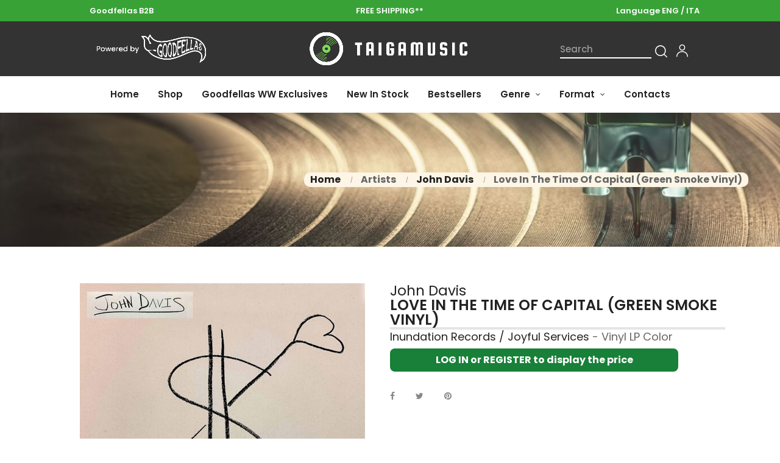

--- FILE ---
content_type: text/html; charset=utf-8
request_url: https://www.taigamusic.com/en/john-davis/love-in-the-time-of-capital-green-smoke-vinyl-44634.html
body_size: 17017
content:
<!doctype html>
<html lang="en"  class="default" >

  <head>
    
       
 
 
 
 
<script async src="https://www.googletagmanager.com/gtag/js?id=G-MR1EKPEBNL"></script>
<script>
  window.dataLayer = window.dataLayer || [];
  function gtag(){dataLayer.push(arguments);}
  gtag('js', new Date());

  gtag('config', 'G-MR1EKPEBNL');
</script>
 
 
 
 
 
 
 
 
 
 
 
 

  <meta charset="utf-8">


  <meta http-equiv="x-ua-compatible" content="ie=edge">



  <link rel="canonical" href="https://www.taigamusic.com/en/john-davis/love-in-the-time-of-capital-green-smoke-vinyl-44634.html">

  <title>John Davis: Love In The Time Of Capital (Green Smoke Vinyl) - Vinyl LP Color | TaigaMusic</title>
  <meta name="description" content="Buy Love In The Time Of Capital (Green Smoke Vinyl) by John Davis: Vinyl LP Color published by Inundation Records / Joyful Services. Shop now at Taigamusic.com">
  <meta name="keywords" content="">
      
                  <link rel="alternate" href="https://www.taigamusic.com/it/john-davis/love-in-the-time-of-capital-green-smoke-vinyl-44634.html" hreflang="it">
                  <link rel="alternate" href="https://www.taigamusic.com/en/john-davis/love-in-the-time-of-capital-green-smoke-vinyl-44634.html" hreflang="en-gb">
        



  <meta name="viewport" content="width=device-width, user-scalable=no" />



  <link rel="icon" type="image/vnd.microsoft.icon" href="https://www.taigamusic.com/img/favicon.ico?1668687865">
  <link rel="shortcut icon" type="image/x-icon" href="https://www.taigamusic.com/img/favicon.ico?1668687865">


  

    <link rel="stylesheet" href="https://www.taigamusic.com/themes/at_auros/assets/css/theme.css" type="text/css" media="all">
  <link rel="stylesheet" href="https://www.taigamusic.com/modules/blockreassurance/views/dist/front.css" type="text/css" media="all">
  <link rel="stylesheet" href="https://www.taigamusic.com/themes/at_auros/modules/leoblog/views/css/leoblog.css" type="text/css" media="all">
  <link rel="stylesheet" href="https://www.taigamusic.com/themes/at_auros/modules/leobootstrapmenu/views/css/megamenu.css" type="text/css" media="all">
  <link rel="stylesheet" href="https://www.taigamusic.com/themes/at_auros/modules/leobootstrapmenu/views/css/leomenusidebar.css" type="text/css" media="all">
  <link rel="stylesheet" href="https://www.taigamusic.com/modules/leofeature/views/css/jquery.mCustomScrollbar.css" type="text/css" media="all">
  <link rel="stylesheet" href="https://www.taigamusic.com/themes/at_auros/modules/leofeature/views/css/front.css" type="text/css" media="all">
  <link rel="stylesheet" href="https://www.taigamusic.com/modules/leoquicklogin/views/css/front.css" type="text/css" media="all">
  <link rel="stylesheet" href="https://www.taigamusic.com/themes/at_auros/modules/leoslideshow/views/css/typo/typo.css" type="text/css" media="all">
  <link rel="stylesheet" href="https://www.taigamusic.com/themes/at_auros/modules/leoslideshow/views/css/iView/iview.css" type="text/css" media="all">
  <link rel="stylesheet" href="https://www.taigamusic.com/themes/at_auros/modules/leoslideshow/views/css/iView/skin_4_responsive/style.css" type="text/css" media="all">
  <link rel="stylesheet" href="https://www.taigamusic.com/js/jquery/ui/themes/base/minified/jquery-ui.min.css" type="text/css" media="all">
  <link rel="stylesheet" href="https://www.taigamusic.com/js/jquery/ui/themes/base/minified/jquery.ui.theme.min.css" type="text/css" media="all">
  <link rel="stylesheet" href="https://www.taigamusic.com/js/jquery/plugins/fancybox/jquery.fancybox.css" type="text/css" media="all">
  <link rel="stylesheet" href="https://www.taigamusic.com/modules/blockgrouptop/views/css/blockgrouptop.css" type="text/css" media="all">
  <link rel="stylesheet" href="https://www.taigamusic.com/themes/at_auros/modules/leoproductsearch/views/css/leosearch.css" type="text/css" media="all">
  <link rel="stylesheet" href="https://www.taigamusic.com/modules/leoproductsearch/views/css/jquery.autocomplete_productsearch.css" type="text/css" media="all">
  <link rel="stylesheet" href="https://www.taigamusic.com/themes/at_auros/assets/css/custom.css" type="text/css" media="all">
  <link rel="stylesheet" href="https://www.taigamusic.com/modules/appagebuilder/views/css/animate.css" type="text/css" media="all">
  <link rel="stylesheet" href="https://www.taigamusic.com/themes/at_auros/modules/appagebuilder/views/css/owl.carousel.css" type="text/css" media="all">
  <link rel="stylesheet" href="https://www.taigamusic.com/themes/at_auros/modules/appagebuilder/views/css/owl.theme.css" type="text/css" media="all">
  <link rel="stylesheet" href="https://www.taigamusic.com/themes/at_auros/modules/appagebuilder/views/css/slick-theme.css" type="text/css" media="all">
  <link rel="stylesheet" href="https://www.taigamusic.com/themes/at_auros/modules/appagebuilder/views/css/slick.css" type="text/css" media="all">
  <link rel="stylesheet" href="https://www.taigamusic.com/modules/appagebuilder/views/css/jquery.fullPage.css" type="text/css" media="all">
  <link rel="stylesheet" href="https://www.taigamusic.com/themes/at_auros/modules/appagebuilder/views/css/ApImageHotspot.css" type="text/css" media="all">
  <link rel="stylesheet" href="https://www.taigamusic.com/themes/at_auros/modules/appagebuilder/views/css/styles.css" type="text/css" media="all">
  <link rel="stylesheet" href="https://www.taigamusic.com/modules/appagebuilder/views/css/unique.css" type="text/css" media="all">
  <link rel="stylesheet" href="https://www.taigamusic.com/themes/at_auros/modules/appagebuilder/views/css/positions/footerposition1623749791.css" type="text/css" media="all">
  <link rel="stylesheet" href="https://www.taigamusic.com/themes/at_auros/modules/appagebuilder/views/css/positions/headerposition2569643953.css" type="text/css" media="all">
  <link rel="stylesheet" href="https://www.taigamusic.com/themes/at_auros/modules/appagebuilder/views/css/profiles/profile1668339367.css" type="text/css" media="all">



    


  

  <script type="text/javascript">
        var LEO_COOKIE_THEME = "AT_AUROS_PANEL_CONFIG";
        var add_cart_error = "An error occurred while processing your request. Please try again";
        var ajaxsearch = "1";
        var buttonwishlist_title_add = "Add to Wishlist";
        var buttonwishlist_title_remove = "Remove from WishList";
        var cancel_rating_txt = "Cancel Rating";
        var disable_review_form_txt = "Not exists a criterion to review for this product or this language";
        var enable_dropdown_defaultcart = 1;
        var enable_flycart_effect = 1;
        var enable_notification = 1;
        var height_cart_item = "135";
        var isLogged = false;
        var leo_push = 0;
        var leo_search_url = "https:\/\/www.taigamusic.com\/en\/search";
        var leo_token = "09f3622723d26e001fe689d89342ac08";
        var leoproductsearch_static_token = "09f3622723d26e001fe689d89342ac08";
        var leoproductsearch_token = "4ba48c494d0265afecc5d4148497902a";
        var lf_is_gen_rtl = false;
        var lps_show_product_img = "1";
        var lps_show_product_price = "";
        var lql_ajax_url = "https:\/\/www.taigamusic.com\/en\/quicklogin";
        var lql_is_gen_rtl = false;
        var lql_module_dir = "\/modules\/leoquicklogin\/";
        var lql_myaccount_url = "https:\/\/www.taigamusic.com\/en\/my-account";
        var lql_redirect = "";
        var number_cartitem_display = 3;
        var numpro_display = "100";
        var prestashop = {"cart":{"products":[],"totals":{"total":{"type":"total","label":"Total","amount":0,"value":"\u20ac0.00"},"total_including_tax":{"type":"total","label":"Total (tax incl.)","amount":0,"value":"\u20ac0.00"},"total_excluding_tax":{"type":"total","label":"Total (tax excl.)","amount":0,"value":"\u20ac0.00"}},"subtotals":{"products":{"type":"products","label":"Subtotal","amount":0,"value":"\u20ac0.00"},"discounts":null,"shipping":{"type":"shipping","label":"Shipping","amount":0,"value":""},"tax":{"type":"tax","label":"Taxes","amount":0,"value":"\u20ac0.00"}},"products_count":0,"summary_string":"0 items","vouchers":{"allowed":1,"added":[]},"discounts":[],"minimalPurchase":0,"minimalPurchaseRequired":""},"currency":{"name":"Euro","iso_code":"EUR","iso_code_num":"978","sign":"\u20ac"},"customer":{"lastname":null,"firstname":null,"email":null,"newsletter":null,"birthday":null,"newsletter_date_add":null,"optin":null,"website":null,"company":null,"siret":null,"ape":null,"is_logged":false,"gender":{"type":null,"name":null},"addresses":[]},"language":{"name":"English GB (English)","iso_code":"en","locale":"en-US","language_code":"en-gb","is_rtl":"0","date_format_lite":"d\/m\/Y","date_format_full":"Y-m-d H:i:s","id":5},"page":{"title":"","canonical":null,"meta":{"title":"John Davis: Love In The Time Of Capital (Green Smoke Vinyl) - Vinyl LP Color | TaigaMusic","description":"Buy Love In The Time Of Capital (Green Smoke Vinyl) by John Davis: Vinyl LP Color published by Inundation Records \/ Joyful Services. Shop now at Taigamusic.com","keywords":"","robots":"index"},"page_name":"product","body_classes":{"lang-en":true,"lang-rtl":false,"country-US":true,"currency-EUR":true,"layout-full-width":true,"page-product":true,"tax-display-enabled":true,"product-id-44634":true,"product-Love In The Time Of Capital (Green Smoke Vinyl)":true,"product-id-category-26688":true,"product-id-manufacturer-7110":true,"product-id-supplier-0":true,"product-available-for-order":true},"admin_notifications":[]},"shop":{"name":"TaigaMusic","logo":"https:\/\/www.taigamusic.com\/img\/taigamusic-logo-1668687865.jpg","stores_icon":"https:\/\/www.taigamusic.com\/img\/logo_stores.png","favicon":"https:\/\/www.taigamusic.com\/img\/favicon.ico"},"urls":{"base_url":"https:\/\/www.taigamusic.com\/","current_url":"https:\/\/www.taigamusic.com\/en\/john-davis\/love-in-the-time-of-capital-green-smoke-vinyl-44634.html","shop_domain_url":"https:\/\/www.taigamusic.com","img_ps_url":"https:\/\/www.taigamusic.com\/img\/","img_cat_url":"https:\/\/www.taigamusic.com\/img\/c\/","img_lang_url":"https:\/\/www.taigamusic.com\/img\/l\/","img_prod_url":"https:\/\/www.taigamusic.com\/img\/p\/","img_manu_url":"https:\/\/www.taigamusic.com\/img\/m\/","img_sup_url":"https:\/\/www.taigamusic.com\/img\/su\/","img_ship_url":"https:\/\/www.taigamusic.com\/img\/s\/","img_store_url":"https:\/\/www.taigamusic.com\/img\/st\/","img_col_url":"https:\/\/www.taigamusic.com\/img\/co\/","img_url":"https:\/\/www.taigamusic.com\/themes\/at_auros\/assets\/img\/","css_url":"https:\/\/www.taigamusic.com\/themes\/at_auros\/assets\/css\/","js_url":"https:\/\/www.taigamusic.com\/themes\/at_auros\/assets\/js\/","pic_url":"https:\/\/www.taigamusic.com\/upload\/","pages":{"address":"https:\/\/www.taigamusic.com\/en\/address","addresses":"https:\/\/www.taigamusic.com\/en\/addresses","authentication":"https:\/\/www.taigamusic.com\/en\/login","cart":"https:\/\/www.taigamusic.com\/en\/shopping-cart","category":"https:\/\/www.taigamusic.com\/en\/index.php?controller=category","cms":"https:\/\/www.taigamusic.com\/en\/index.php?controller=cms","contact":"https:\/\/www.taigamusic.com\/en\/contact-us","discount":"https:\/\/www.taigamusic.com\/en\/vouchers","guest_tracking":"https:\/\/www.taigamusic.com\/en\/index.php?controller=guest-tracking","history":"https:\/\/www.taigamusic.com\/en\/order-history","identity":"https:\/\/www.taigamusic.com\/en\/personal-information","index":"https:\/\/www.taigamusic.com\/en\/","my_account":"https:\/\/www.taigamusic.com\/en\/my-account","order_confirmation":"https:\/\/www.taigamusic.com\/en\/order-confirmation","order_detail":"https:\/\/www.taigamusic.com\/en\/index.php?controller=order-detail","order_follow":"https:\/\/www.taigamusic.com\/en\/order-follow","order":"https:\/\/www.taigamusic.com\/en\/order","order_return":"https:\/\/www.taigamusic.com\/en\/index.php?controller=order-return","order_slip":"https:\/\/www.taigamusic.com\/en\/index.php?controller=order-slip","pagenotfound":"https:\/\/www.taigamusic.com\/en\/page-not-found","password":"https:\/\/www.taigamusic.com\/en\/password-recovery","pdf_invoice":"https:\/\/www.taigamusic.com\/en\/index.php?controller=pdf-invoice","pdf_order_return":"https:\/\/www.taigamusic.com\/en\/index.php?controller=pdf-order-return","pdf_order_slip":"https:\/\/www.taigamusic.com\/en\/index.php?controller=pdf-order-slip","prices_drop":"https:\/\/www.taigamusic.com\/en\/index.php?controller=prices-drop","product":"https:\/\/www.taigamusic.com\/en\/index.php?controller=product","search":"https:\/\/www.taigamusic.com\/en\/index.php?controller=search","sitemap":"https:\/\/www.taigamusic.com\/en\/index.php?controller=sitemap","stores":"https:\/\/www.taigamusic.com\/en\/index.php?controller=stores","supplier":"https:\/\/www.taigamusic.com\/en\/index.php?controller=supplier","register":"https:\/\/www.taigamusic.com\/en\/login?create_account=1","order_login":"https:\/\/www.taigamusic.com\/en\/order?login=1"},"alternative_langs":{"it":"https:\/\/www.taigamusic.com\/it\/john-davis\/love-in-the-time-of-capital-green-smoke-vinyl-44634.html","en-gb":"https:\/\/www.taigamusic.com\/en\/john-davis\/love-in-the-time-of-capital-green-smoke-vinyl-44634.html"},"theme_assets":"\/themes\/at_auros\/assets\/","actions":{"logout":"https:\/\/www.taigamusic.com\/en\/?mylogout="},"no_picture_image":{"bySize":{"small_default":{"url":"https:\/\/www.taigamusic.com\/img\/p\/en-default-small_default.jpg","width":150,"height":150},"cart_default":{"url":"https:\/\/www.taigamusic.com\/img\/p\/en-default-cart_default.jpg","width":185,"height":185},"medium_default":{"url":"https:\/\/www.taigamusic.com\/img\/p\/en-default-medium_default.jpg","width":500,"height":500},"home_default":{"url":"https:\/\/www.taigamusic.com\/img\/p\/en-default-home_default.jpg","width":700,"height":700},"large_default":{"url":"https:\/\/www.taigamusic.com\/img\/p\/en-default-large_default.jpg","width":1200,"height":1200}},"small":{"url":"https:\/\/www.taigamusic.com\/img\/p\/en-default-small_default.jpg","width":150,"height":150},"medium":{"url":"https:\/\/www.taigamusic.com\/img\/p\/en-default-medium_default.jpg","width":500,"height":500},"large":{"url":"https:\/\/www.taigamusic.com\/img\/p\/en-default-large_default.jpg","width":1200,"height":1200},"legend":""}},"configuration":{"display_taxes_label":true,"display_prices_tax_incl":false,"is_catalog":true,"show_prices":false,"opt_in":{"partner":true},"quantity_discount":{"type":"discount","label":"Unit discount"},"voucher_enabled":1,"return_enabled":0},"field_required":[],"breadcrumb":{"links":[{"title":"Home","url":"https:\/\/www.taigamusic.com\/en\/"},{"title":"Artists","url":"https:\/\/www.taigamusic.com\/en\/artists-1330"},{"title":"John Davis","url":"https:\/\/www.taigamusic.com\/en\/john-davis-26688"},{"title":"Love In The Time Of Capital (Green Smoke Vinyl)","url":"https:\/\/www.taigamusic.com\/en\/john-davis\/love-in-the-time-of-capital-green-smoke-vinyl-44634.html"}],"count":4},"link":{"protocol_link":"https:\/\/","protocol_content":"https:\/\/"},"time":1768823982,"static_token":"09f3622723d26e001fe689d89342ac08","token":"4ba48c494d0265afecc5d4148497902a","debug":false};
        var psemailsubscription_subscription = "https:\/\/www.taigamusic.com\/en\/module\/ps_emailsubscription\/subscription";
        var psr_icon_color = "#F19D76";
        var review_error = "An error occurred while processing your request. Please try again";
        var show_popup = 1;
        var text_no_product = "Don't have products";
        var type_dropdown_defaultcart = "dropdown";
        var type_flycart_effect = "fade";
        var url_leoproductattribute = "https:\/\/www.taigamusic.com\/en\/module\/leofeature\/LeoProductAttribute";
        var width_cart_item = "265";
        var wishlist_add = "The product was successfully added to your wishlist";
        var wishlist_cancel_txt = "Cancel";
        var wishlist_confirm_del_txt = "Delete selected item?";
        var wishlist_del_default_txt = "Cannot delete default wishlist";
        var wishlist_email_txt = "Email";
        var wishlist_loggin_required = "You must be logged in to manage your wishlist";
        var wishlist_ok_txt = "Ok";
        var wishlist_quantity_required = "You must enter a quantity";
        var wishlist_remove = "The product was successfully removed from your wishlist";
        var wishlist_reset_txt = "Reset";
        var wishlist_send_txt = "Send";
        var wishlist_send_wishlist_txt = "Send wishlist";
        var wishlist_url = "https:\/\/www.taigamusic.com\/en\/my-wishlist";
        var wishlist_viewwishlist = "View your wishlist";
      </script>
<script type="text/javascript">
	var choosefile_text = "Choose file";
	var turnoff_popup_text = "Do not show this popup again";
	
	var size_item_quickview = 82;
	var style_scroll_quickview = 'vertical';
	
	var size_item_page = 113;
	var style_scroll_page = 'horizontal';
	
	var size_item_quickview_attr = 101;	
	var style_scroll_quickview_attr = 'vertical';
	
	var size_item_popup = 160;
	var style_scroll_popup = 'vertical';
</script>


  <script type="text/javascript">
	
	var FancyboxI18nClose = "Close";
	var FancyboxI18nNext = "Next";
	var FancyboxI18nPrev = "Previous";
	var current_link = "http://www.taigamusic.com/en/";		
	var currentURL = window.location;
	currentURL = String(currentURL);
	currentURL = currentURL.replace("https://","").replace("http://","").replace("www.","").replace( /#\w*/, "" );
	current_link = current_link.replace("https://","").replace("http://","").replace("www.","");
	var text_warning_select_txt = "Please select One to remove?";
	var text_confirm_remove_txt = "Are you sure to remove footer row?";
	var close_bt_txt = "Close";
	var list_menu = [];
	var list_menu_tmp = {};
	var list_tab = [];
	var isHomeMenu = 0;
	
</script><script type="text/javascript">
//<![CDATA[
			var notShowPrice = !Boolean();
		var pageName = 'product';
		var psVersion17 = Boolean(1);
	var hidePriceConfig = '{\"approve_customer\":\"1\",\"send_mail_after_reg_to_admin\":\"1\",\"employee_1_1\":\"on\",\"send_mail_after_approve_to_customer\":\"1\",\"allow_choose_custom_group_to_customer\":\"0\",\"custom_group_position\":\"1\",\"custom_group_select_type\":\"0\",\"show_product_list_box\":\"0\",\"show_product_detail_box\":\"0\",\"show_upload_button\":\"0\",\"upload_file_required\":\"0\",\"upload_file_allowed_files\":\"jpg,png,pdf\",\"upload_file_max_file_size\":\"2\",\"upload_file_position\":\"1\",\"text_not_authorized_pl\":{\"1\":\"{REGISTRATION}\",\"5\":\"{REGISTRATION}\"},\"link_text_pl\":{\"1\":\"ENTRA o REGISTRATI per visualizzare il prezzo\",\"5\":\"LOG IN or REGISTER to display the price\"},\"text_not_authorized_pd\":{\"1\":\"{REGISTRATION}\",\"5\":\"{REGISTRATION}\"},\"link_text_pd\":{\"1\":\"ENTRA o REGISTRATI per visualizzare il prezzo\",\"5\":\"LOG IN or REGISTER to display the price\"},\"upload_file_label\":{\"1\":\"Upload document\",\"5\":\"Upload document\"},\"upload_file_description\":{\"1\":\"You can upload document in jpg, png, or pdf formats\",\"5\":\"You can upload document in jpg, png, or pdf formats\"},\"background_color_pl\":\"#188038\",\"text_color_pl\":\"#ffffff\",\"text_size_pl\":\"13\",\"show_borders_pl\":\"0\",\"border_radius_pl\":\"1\",\"background_color_pd\":\"#188038\",\"text_color_pd\":\"#ffffff\",\"text_size_pd\":\"16\",\"show_borders_pd\":\"0\",\"border_radius_pd\":\"1\",\"product_detail_position\":\"0\",\"product_list_position\":\"0\"}';
	var langId = '5';
	var registrationLink = 'https://www.taigamusic.com/en/login';
	var defaultCustomerGroup = '1';
	var accountHaveToBeApprove = 'Your account must be approved by an admin before you can login';
//]]>
</script><script type="text/javascript">
var _iub = _iub || [];
_iub.csConfiguration = {"consentOnContinuedBrowsing":false,"invalidateConsentWithoutLog":true,"perPurposeConsent":true,"siteId":2602052,"whitelabel":false,"cookiePolicyId":68143215,"lang":"en-GB", "banner":{ "acceptButtonColor":"#188038","acceptButtonDisplay":true,"backgroundOverlay":true,"closeButtonRejects":true,"customizeButtonDisplay":true,"explicitWithdrawal":true,"listPurposes":true,"position":"bottom","rejectButtonColor":"#188038","rejectButtonDisplay":true }};
</script>
<script type="text/javascript" src="//cdn.iubenda.com/cs/iubenda_cs.js" charset="UTF-8" async></script>
			<script type='text/javascript'>
				var iCallback = function(){};

				if('callback' in _iub.csConfiguration) {
					if('onConsentGiven' in _iub.csConfiguration.callback) iCallback = _iub.csConfiguration.callback.onConsentGiven;

					_iub.csConfiguration.callback.onConsentGiven = function() {
						iCallback();

						jQuery('noscript._no_script_iub').each(function (a, b) { var el = jQuery(b); el.after(el.html()); });
					};
				};
			</script><!-- @file modules\appagebuilder\views\templates\hook\header -->

<script>
	/**
	 * List functions will run when document.ready()
	 */
	var ap_list_functions = [];
	/**
	 * List functions will run when window.load()
	 */
	var ap_list_functions_loaded = [];

	/**
	 * List functions will run when document.ready() for theme
	 */

	var products_list_functions = [];
</script>


<script type='text/javascript'>
	var leoOption = {
		category_qty:1,
		product_list_image:0,
		product_one_img:0,
		productCdown: 1,
		productColor: 0,
		homeWidth: 700,
		homeheight: 700,
	}

	ap_list_functions.push(function(){
		if (typeof $.LeoCustomAjax !== "undefined" && $.isFunction($.LeoCustomAjax)) {
			var leoCustomAjax = new $.LeoCustomAjax();
			leoCustomAjax.processAjax();
		}
	});
</script>








<link rel="preconnect" href="https://fonts.googleapis.com">
<link rel="preconnect" href="https://fonts.gstatic.com" crossorigin>
<link href="https://fonts.googleapis.com/css2?family=Roboto:wght@500&display=swap" rel="stylesheet">





    
  <meta property="og:type" content="product">
  <meta property="og:url" content="https://www.taigamusic.com/en/john-davis/love-in-the-time-of-capital-green-smoke-vinyl-44634.html">
  <meta property="og:title" content="John Davis: Love In The Time Of Capital (Green Smoke Vinyl) - Vinyl LP Color | TaigaMusic">
  <meta property="og:site_name" content="TaigaMusic">
  <meta property="og:description" content="Buy Love In The Time Of Capital (Green Smoke Vinyl) by John Davis: Vinyl LP Color published by Inundation Records / Joyful Services. Shop now at Taigamusic.com">
  <meta property="og:image" content="https://www.taigamusic.com/109175-large_default/love-in-the-time-of-capital-green-smoke-vinyl.jpg">
      <meta property="product:weight:value" content="0.280000">
  <meta property="product:weight:units" content="kg">
  
  </head>

  <body id="product" class="lang-en country-us currency-eur layout-full-width page-product tax-display-enabled product-id-44634 product-love-in-the-time-of-capital-green-smoke-vinyl- product-id-category-26688 product-id-manufacturer-7110 product-id-supplier-0 product-available-for-order fullwidth">

    
      
    

    <main id="page">
      
              
      <header id="header">
        <div class="header-container">
          
             
 
 
  

 
 
 
 
 
 
 
 

 

  <div class="header-banner">
          <div class="container">
              <div class="inner"></div>
          </div>
        </div>



  <nav class="header-nav">
    <div class="topnav">
            <div class="container">
              <div class="inner"><!-- @file modules\appagebuilder\views\templates\hook\ApRow -->
    <div        class="row hidden-sm-down ApRow  has-bg bg-boxed"
                            style="background: no-repeat;"        data-bg_data=" no-repeat"        >
                                            <!-- @file modules\appagebuilder\views\templates\hook\ApColumn -->
<div    class="col-sm-4 col-xs-4 col-sp-4 col-md-4 col-lg-4 col-xl-4  ApColumn "
	    >
                    <!-- @file modules\appagebuilder\views\templates\hook\ApGeneral -->
<div     class="block ApRawHtml">
	                    <div class="text-topnavdesktop">Goodfellas B2B</div>    	</div>
    </div><!-- @file modules\appagebuilder\views\templates\hook\ApColumn -->
<div    class="col-sm-4 col-xs-4 col-sp-4 col-md-4 col-lg-4 col-xl-4  ApColumn "
	    >
                    <!-- @file modules\appagebuilder\views\templates\hook\ApGeneral -->
<div     class="block ApRawHtml">
	                    <div class="text-topnavdesktop"><a style="color:white !important" href="https://www.taigamusic.com/en/7-free-shipping">FREE SHIPPING**</a></div>    	</div>
    </div><!-- @file modules\appagebuilder\views\templates\hook\ApColumn -->
<div    class="col-sm-4 col-xs-4 col-sp-4 col-md-4 col-lg-4 col-xl-4  ApColumn "
	    >
                    <!-- @file modules\appagebuilder\views\templates\hook\ApModule -->
<div class="text-topnavdesktop itachange10">Lingua ITA /<a style="color:white !important;" href="https://www.taigamusic.com/en/john-davis/love-in-the-time-of-capital-green-smoke-vinyl-44634.html" data-iso-code="en">&nbspENG</a></div>

<div class="text-topnavdesktop engchange10">Language ENG /<a style="color:white !important;" href="https://www.taigamusic.com/it/john-davis/love-in-the-time-of-capital-green-smoke-vinyl-44634.html" data-iso-code="en">&nbspITA</a></div>

    </div>            </div>
    <!-- @file modules\appagebuilder\views\templates\hook\ApRow -->
    <div        class="row lineheaderlittle13 ApRow  has-bg bg-boxed"
                            style="background: no-repeat;"        data-bg_data=" no-repeat"        >
                                            <!-- @file modules\appagebuilder\views\templates\hook\ApColumn -->
<div    class="col-xl-12 col-lg-12 col-md-12 col-sm-12 col-xs-12 col-sp-12  ApColumn "
	    >
                    <!-- @file modules\appagebuilder\views\templates\hook\ApGeneral -->
<div     class="block ApRawHtml">
	                    <div class="text-topnavmobile">Goodfellas B2B |&nbsp<a style="color:white !important" href="https://www.taigamusic.com/en/7-free-shipping">FREE SHIPPING**</a></div>    	</div>
    </div>            </div>
    </div>
            </div>
          </div>
    <div class="bottomnav">
              <div class="container">
              <div class="inner"><!-- @file modules\appagebuilder\views\templates\hook\ApRow -->
    <div        class="row desktoponlyheader hidden-md-down soloricerca ApRow  has-bg bg-boxed"
                            style="background: no-repeat;"        data-bg_data=" no-repeat"        >
                                            <!-- @file modules\appagebuilder\views\templates\hook\ApColumn -->
<div    class="col-xl-4 col-lg-4 col-md-4 col-sm-4 col-xs-4 col-sp-4 logodesktoplarge logocenterdesktop ApColumn "
	    >
                    <!-- @file modules\appagebuilder\views\templates\hook\ApImage -->
<div id="image-form_5273454821811715" class="block ApImage">
	
            
                    <img src="/themes/at_auros/assets/img/modules/appagebuilder/images/131713.png" class=""
                                    title=""
            alt=""
	    style=" width:300px; 
			height:auto" />

            	        </div>
    </div><!-- @file modules\appagebuilder\views\templates\hook\ApColumn -->
<div    class="col-xl-4 col-lg-4 col-md-4 col-sm-4 col-xs-4 col-sp-4 logodesktoplarge logocenterdesktop ApColumn "
	    >
                    <!-- @file modules\appagebuilder\views\templates\hook\ApGenCode -->

	<a href="https://www.taigamusic.com/"><img class="logo img-fluid" src="https://www.taigamusic.com/img/taigamusic-logo-1668687865.jpg" alt="TaigaMusic"></a>

    </div><!-- @file modules\appagebuilder\views\templates\hook\ApColumn -->
<div    class="col-xl-4 col-lg-4 col-md-4 col-sm-4 col-xs-4 col-sp-4 searchbardesktoplarge ApColumn "
	    >
                    <!-- @file modules\appagebuilder\views\templates\hook\ApModule -->


<!-- Block search module -->
<div id="leo_search_block_top" class="block exclusive">
	<h4 class="title_block">Search</h4>
		<form method="get" action="https://www.taigamusic.com/en/index.php?controller=productsearch" id="leosearchtopbox" data-label-suggestion="Suggestion" data-search-for="Search for" data-in-category="in category" data-products-for="Products For" data-label-products="Products" data-view-all="View all">
		<input type="hidden" name="fc" value="module" />
		<input type="hidden" name="module" value="leoproductsearch" />
		<input type="hidden" name="controller" value="productsearch" />
		<input type="hidden" name="txt_not_found" value="No products found">
                <input type="hidden" name="leoproductsearch_static_token" value="09f3622723d26e001fe689d89342ac08"/>
		    	<label>Search products:</label>
		<div class="block_content clearfix leoproductsearch-content">
						<div class="leoproductsearch-result">
				<div class="leoproductsearch-loading cssload-speeding-wheel"></div>
				<input class="search_query form-control grey" type="text" id="leo_search_query_top" name="search_query" value="" placeholder="Search"/>
				<div class="ac_results lps_results"></div>
			</div>
			<button type="submit" id="leo_search_top_button" class="btn btn-default button button-small"><span><i class="material-icons search">search</i></span></button> 
		</div>
	</form>
</div>
<script type="text/javascript">
	var blocksearch_type = 'top';
</script>
<!-- /Block search module -->
<!-- @file modules\appagebuilder\views\templates\hook\ApModule -->









<!-- Block languages module -->
<div id="leo_block_top" class="popup-over e-scale float-md-right">
    <a href="javascript:void(0)" data-toggle="dropdown" class="popup-title">
    	<i class="icon-Ico_User icons"></i>
    </a>	    
	<div class="popup-content">
		<div class="row">
			<div class="col-xs-6">
				<div class="language-selector">
					<span>Language:</span>
					<ul class="link">
										          	<li >
				            	<a href="https://www.taigamusic.com/it/john-davis/love-in-the-time-of-capital-green-smoke-vinyl-44634.html" class="dropdown-item">
				            		<img src="/img/l/1.jpg" alt="Italiano" width="16" height="11" />
				            	</a>
				          	</li>
				        				          	<li  class="current" >
				            	<a href="https://www.taigamusic.com/en/john-davis/love-in-the-time-of-capital-green-smoke-vinyl-44634.html" class="dropdown-item">
				            		<img src="/img/l/5.jpg" alt="English GB" width="16" height="11" />
				            	</a>
				          	</li>
				        					</ul>
				</div>
				<div class="currency-selector">
					<span>Currency:</span>
					<ul class="link">
										        	<li  class="current" >
				          		<a title="Euro" rel="nofollow" href="https://www.taigamusic.com/en/john-davis/love-in-the-time-of-capital-green-smoke-vinyl-44634.html?SubmitCurrency=1&amp;id_currency=1" class="dropdown-item">EUR</a>
				        	</li>
				      						</ul>
				</div>
			</div>
			<div class="col-xs-6">
									<div class="useinfo-selector">
						<ul class="user-info">
																					<li>
									<a
										class="signin leo-quicklogin"
										data-enable-sociallogin="enable"
										data-type="popup"
										data-layout="login"
										href="javascript:void(0)"
										title="Log in to your customer account"
										rel="nofollow"
									  >
										<i class="material-icons">&#xE88D;</i>
										<span>Login</span>
									  </a>
								</li>
								
								
								<li>
									<a
									href="https://www.taigamusic.com/en/login?create_account=1" 
									title="Register"
									rel="nofollow"
									>
									
									<i class="material-icons">&#xE87C;</i>
									
										<span>Register</span>
									</a>
								</li>
								
								
								<li>
						<a
						  class="myacount"
						  href="https://www.taigamusic.com/en/my-account"
						  title="My account"
						  rel="nofollow"
						>
							<i class="material-icons">&#xE8A6;</i>
						  <span>My account</span>
						</a>
						</li>
								
																				
						
						
					
						</ul>
					</div>
						</div>
		</div>
		
	</div>
</div>

<!-- /Block languages module -->
<!-- @file modules\appagebuilder\views\templates\hook\ApModule -->

    </div>            </div>
    </div>
              </div>
          </div>
  </nav>



  <div class="header-top">
              <div class="container">
              <div class="inner"><!-- @file modules\appagebuilder\views\templates\hook\ApRow -->
    <div        class="row hidden-md-down menugrandimonitor ApRow  has-bg bg-boxed"
                            style="background: no-repeat;"        data-bg_data=" no-repeat"        >
                                            <!-- @file modules\appagebuilder\views\templates\hook\ApColumn -->
<div    class="col-xl-12 col-lg-12 col-md-12 col-sm-12 col-xs-12 col-sp-12  ApColumn "
	    >
                    <!-- @file modules\appagebuilder\views\templates\hook\ApSlideShow -->
<div id="memgamenu-form_3233683614" class="ApMegamenu">
			    
                <nav data-megamenu-id="3233683614" class="leo-megamenu cavas_menu navbar navbar-default enable-canvas " role="navigation">
                            <!-- Brand and toggle get grouped for better mobile display -->
                            <div class="navbar-header">
                                    <button type="button" class="navbar-toggler hidden-lg-up" data-toggle="collapse" data-target=".megamenu-off-canvas-3233683614">
                                            <span class="sr-only">Toggle navigation</span>
                            <!--
                                            <span class="icon-bar"></span>
                                            <span class="icon-bar"></span>
                                            <span class="icon-bar"></span>
                                            -->
                                    </button>
                            </div>
                            <!-- Collect the nav links, forms, and other content for toggling -->
                                                        <div class="leo-top-menu collapse navbar-toggleable-md megamenu-off-canvas megamenu-off-canvas-3233683614"><ul class="nav navbar-nav megamenu horizontal">    <li data-menu-type="url" class="nav-item  " >
        <a class="nav-link has-category" href="https://www.taigamusic.com/en/#" target="_self">
                            
                            <span class="menu-title">Home</span>
                                                        </a>
    </li>
    <li data-menu-type="category" class="nav-item  " >
        <a class="nav-link has-category" href="https://www.taigamusic.com/en/shop-2" target="_self">
                            
                            <span class="menu-title">Shop</span>
                                                        </a>
    </li>
    <li data-menu-type="category" class="nav-item wwexclusives " >
        <a class="nav-link has-category" href="https://www.taigamusic.com/en/goodfellas-ww-exclusives-28585" target="_self">
                            
                            <span class="menu-title">Goodfellas WW Exclusives</span>
                                                        </a>
    </li>
    <li data-menu-type="controller" class="nav-item underlinenewprod " >
        <a class="nav-link has-category" href="https://www.taigamusic.com/en/index.php?controller=newproducts" target="_self">
                            
                            <span class="menu-title">New In Stock</span>
                                                        </a>
    </li>
    <li data-menu-type="controller" class="nav-item underlinebestsales " >
        <a class="nav-link has-category" href="https://www.taigamusic.com/en/index.php?controller=bestsales" target="_self">
                            
                            <span class="menu-title">Bestsellers</span>
                                                        </a>
    </li>
<li data-menu-type="url" class="nav-item parent colonnag underlinegenres dropdown aligned-center  " >
    <a class="nav-link dropdown-toggle has-category" data-toggle="dropdown" href="javascript:void(0)" target="_self">

                    
                    <span class="menu-title">Genre</span>
                                        
            </a>
        <b class="caret"></b>
            <div class="dropdown-sub dropdown-menu" style="width:1100px">
            <div class="dropdown-menu-inner">
                                    <div class="row">
                                                    <div class="mega-col col-md-2" >
                                <div class="mega-col-inner ">
                                    <div class="leo-widget" data-id_widget="1639477757">
    <div class="widget-raw-html">
                <div class="widget-inner">
            <div class="menu-title"> <a href="https://www.taigamusic.com/en/rock-4635">Rock</a></div>        </div>
    </div>
</div>                                </div>
                            </div>
                                                    <div class="mega-col col-md-2" >
                                <div class="mega-col-inner generebold">
                                    <div class="leo-widget" data-id_widget="1639478197">
    <div class="widget-raw-html">
                <div class="widget-inner">
            <div class="menu-title"><a href="https://www.taigamusic.com/en/electronic-5151">Electronic</a></div>        </div>
    </div>
</div>                                </div>
                            </div>
                                                    <div class="mega-col col-md-2" >
                                <div class="mega-col-inner generebold">
                                    <div class="leo-widget" data-id_widget="1639478339">
    <div class="widget-raw-html">
                <div class="widget-inner">
            <div class="menu-title"> <a href="https://www.taigamusic.com/en/jazz-5152">Jazz</a></div>        </div>
    </div>
</div>                                </div>
                            </div>
                                                    <div class="mega-col col-md-3" >
                                <div class="mega-col-inner generebold">
                                    <div class="leo-widget" data-id_widget="1639478412">
    <div class="widget-raw-html">
                <div class="widget-inner">
            <div class="menu-title folkshort"> <a href="https://www.taigamusic.com/en/folk-world-country-5153">Folk, World, & Country</a></div>        </div>
    </div>
</div>                                </div>
                            </div>
                                                    <div class="mega-col col-md-2" >
                                <div class="mega-col-inner generebold">
                                    <div class="leo-widget" data-id_widget="1639478762">
    <div class="widget-raw-html">
                <div class="widget-inner">
            <div class="menu-title"> <a href="https://www.taigamusic.com/en/pop-4641">Pop</a></div>        </div>
    </div>
</div>                                </div>
                            </div>
                                                    <div class="mega-col col-md-2" >
                                <div class="mega-col-inner generebold">
                                    <div class="leo-widget" data-id_widget="1639478865">
    <div class="widget-raw-html">
                <div class="widget-inner">
            <div class="menu-title"> <a href="https://www.taigamusic.com/en/funk-soul-5154">Funk / Soul</a></div>        </div>
    </div>
</div>                                </div>
                            </div>
                                            </div>
                                    <div class="row">
                                                    <div class="mega-col col-md-2" >
                                <div class="mega-col-inner bigscreen">
                                    <div class="leo-widget" data-id_widget="1639488450">
    <div class="widget-links">
		<div class="widget-inner">	
		<div id="tabs259423764" class="panel-group">
			<ul class="nav-links">
				  
					<li ><a href="https://www.taigamusic.com/en/indie-rock-8670" >Indie Rock</a></li>
				  
					<li ><a href="https://www.taigamusic.com/en/psychedelic-rock-8686" >Psychedelic Rock</a></li>
				  
					<li ><a href="https://www.taigamusic.com/en/punk-8655" >Punk</a></li>
				  
					<li ><a href="https://www.taigamusic.com/en/alternative-rock-8653" >Alternative Rock</a></li>
				  
					<li ><a href="https://www.taigamusic.com/en/rock-4635" >All... </a></li>
							</ul>
		</div>
	</div>
    </div>
</div>                                </div>
                            </div>
                                                    <div class="mega-col col-md-2" >
                                <div class="mega-col-inner bigscreen">
                                    <div class="leo-widget" data-id_widget="1639587585">
    <div class="widget-links">
		<div class="widget-inner">	
		<div id="tabs214350911" class="panel-group">
			<ul class="nav-links">
				  
					<li ><a href="https://www.taigamusic.com/en/experimental-8650" >Experimental</a></li>
				  
					<li ><a href="https://www.taigamusic.com/en/ambient-8651" >Ambient</a></li>
				  
					<li ><a href="https://www.taigamusic.com/en/abstract-8710" >Abstract</a></li>
				  
					<li ><a href="https://www.taigamusic.com/en/techno-8660" >Techno</a></li>
				  
					<li ><a href="https://www.taigamusic.com/en/electronic-5151" >All... </a></li>
							</ul>
		</div>
	</div>
    </div>
</div>                                </div>
                            </div>
                                                    <div class="mega-col col-md-2" >
                                <div class="mega-col-inner bigscreen">
                                    <div class="leo-widget" data-id_widget="1639587903">
    <div class="widget-links">
		<div class="widget-inner">	
		<div id="tabs145412689" class="panel-group">
			<ul class="nav-links">
				  
					<li ><a href="https://www.taigamusic.com/en/contemporary-jazz-8677" >Contemporary Jazz</a></li>
				  
					<li ><a href="https://www.taigamusic.com/en/free-improvisation-8668" >Free Improvisation</a></li>
				  
					<li ><a href="https://www.taigamusic.com/en/free-jazz-8679" >Free Jazz</a></li>
				  
					<li ><a href="https://www.taigamusic.com/en/avant-garde-jazz-8700" >Avant-garde Jazz</a></li>
				  
					<li ><a href="https://www.taigamusic.com/en/jazz-5152" >All... </a></li>
							</ul>
		</div>
	</div>
    </div>
</div>                                </div>
                            </div>
                                                    <div class="mega-col col-md-3" >
                                <div class="mega-col-inner bigscreen">
                                    <div class="leo-widget" data-id_widget="1639588321">
    <div class="widget-links">
		<div class="widget-inner">	
		<div id="tabs878906937" class="panel-group">
			<ul class="nav-links">
				  
					<li ><a href="https://www.taigamusic.com/en/folk-8713" >Folk</a></li>
				  
					<li ><a href="https://www.taigamusic.com/en/country-8871" >Country</a></li>
				  
					<li ><a href="https://www.taigamusic.com/en/african-8810" >African</a></li>
				  
					<li ><a href="https://www.taigamusic.com/en/bluegrass-9990" >Bluegrass</a></li>
				  
					<li ><a href="https://www.taigamusic.com/en/folk-world-country-5153" >All... </a></li>
							</ul>
		</div>
	</div>
    </div>
</div>                                </div>
                            </div>
                                                    <div class="mega-col col-md-2" >
                                <div class="mega-col-inner bigscreen">
                                    <div class="leo-widget" data-id_widget="1639588477">
    <div class="widget-links">
		<div class="widget-inner">	
		<div id="tabs1450275417" class="panel-group">
			<ul class="nav-links">
				  
					<li ><a href="https://www.taigamusic.com/en/indie-pop-8950" >Indie Pop</a></li>
				  
					<li ><a href="https://www.taigamusic.com/en/vocal-9106" >Vocal</a></li>
				  
					<li ><a href="https://www.taigamusic.com/en/chanson-9107" >Chanson</a></li>
				  
					<li ><a href="https://www.taigamusic.com/en/ballad-8795" >Ballad</a></li>
				  
					<li ><a href="https://www.taigamusic.com/en/pop-4641" >All... </a></li>
							</ul>
		</div>
	</div>
    </div>
</div>                                </div>
                            </div>
                                                    <div class="mega-col col-md-2" >
                                <div class="mega-col-inner bigscreen">
                                    <div class="leo-widget" data-id_widget="1639588618">
    <div class="widget-links">
		<div class="widget-inner">	
		<div id="tabs562240675" class="panel-group">
			<ul class="nav-links">
				  
					<li ><a href="https://www.taigamusic.com/en/soul-8645" >Soul</a></li>
				  
					<li ><a href="https://www.taigamusic.com/en/funk-8734" >Funk</a></li>
				  
					<li ><a href="https://www.taigamusic.com/en/rhythm-blues-8693" >Rhythm &amp; Blues</a></li>
				  
					<li ><a href="https://www.taigamusic.com/en/disco-8646" >Disco</a></li>
				  
					<li ><a href="https://www.taigamusic.com/en/funk-soul-5154" >All... </a></li>
							</ul>
		</div>
	</div>
    </div>
</div>                                </div>
                            </div>
                                            </div>
                                    <div class="row">
                                                    <div class="mega-col col-md-2" >
                                <div class="mega-col-inner generebold">
                                    <div class="leo-widget" data-id_widget="1639478927">
    <div class="widget-raw-html">
                <div class="widget-inner">
            <div class="menu-title"> <a href="https://www.taigamusic.com/en/reggae-5155">Reggae</a></div>        </div>
    </div>
</div>                                </div>
                            </div>
                                                    <div class="mega-col col-md-2" >
                                <div class="mega-col-inner generebold">
                                    <div class="leo-widget" data-id_widget="1639478972">
    <div class="widget-raw-html">
                <div class="widget-inner">
            <div class="menu-title"> <a href="https://www.taigamusic.com/en/blues-5156">Blues</a></div>        </div>
    </div>
</div>                                </div>
                            </div>
                                                    <div class="mega-col col-md-2" >
                                <div class="mega-col-inner generebold">
                                    <div class="leo-widget" data-id_widget="1639479025">
    <div class="widget-raw-html">
                <div class="widget-inner">
            <div class="menu-title"> <a href="https://www.taigamusic.com/it/hip-hop-5157">Hip Hop</a></div>        </div>
    </div>
</div>                                </div>
                            </div>
                                                    <div class="mega-col col-md-3" >
                                <div class="mega-col-inner generebold">
                                    <div class="leo-widget" data-id_widget="1639479064">
    <div class="widget-raw-html">
                <div class="widget-inner">
            <div class="menu-title"> <a href="https://www.taigamusic.com/en/stage-screen-5158">Stage & Screen</a></div>        </div>
    </div>
</div>                                </div>
                            </div>
                                                    <div class="mega-col col-md-2" >
                                <div class="mega-col-inner generebold">
                                    <div class="leo-widget" data-id_widget="1639479115">
    <div class="widget-raw-html">
                <div class="widget-inner">
            <div class="menu-title"> <a href="https://www.taigamusic.com/en/classical-5159">Classical</a></div>        </div>
    </div>
</div>                                </div>
                            </div>
                                                    <div class="mega-col col-md-2" >
                                <div class="mega-col-inner bigscreen">
                                    <div class="leo-widget" data-id_widget="1639568651">
    <div class="widget-raw-html">
                <div class="widget-inner">
            <div class="menu-title">Others</div>        </div>
    </div>
</div>                                </div>
                            </div>
                                                    <div class="mega-col col-md-2" >
                                <div class="mega-col-inner smallscreen">
                                    <div class="leo-widget" data-id_widget="1639479165">
    <div class="widget-raw-html">
                <div class="widget-inner">
            <div class="menu-title"> <a href="https://www.taigamusic.com/en/latin-5160">Latin</a></div>        </div>
    </div>
</div>                                </div>
                            </div>
                                                    <div class="mega-col col-md-2" >
                                <div class="mega-col-inner smallscreen">
                                    <div class="leo-widget" data-id_widget="1639479206">
    <div class="widget-raw-html">
                <div class="widget-inner">
            <div class="menu-title"> <a href="https://www.taigamusic.com/en/non-music-5161">Non-Music</a></div>        </div>
    </div>
</div>                                </div>
                            </div>
                                                    <div class="mega-col col-md-2" >
                                <div class="mega-col-inner smallscreen">
                                    <div class="leo-widget" data-id_widget="1639479253">
    <div class="widget-raw-html">
                <div class="widget-inner">
            <div class="menu-title"><a href="https://www.taigamusic.com/en/children-s-5162">Children's</a></div>        </div>
    </div>
</div>                                </div>
                            </div>
                                                    <div class="mega-col col-md-2" >
                                <div class="mega-col-inner smallscreen">
                                    <div class="leo-widget" data-id_widget="1639483356">
    <div class="widget-raw-html">
                <div class="widget-inner">
            <div class="menu-title"><a href="https://www.taigamusic.com/en/brass-military-5163">Brass & Military</a></div>        </div>
    </div>
</div>                                </div>
                            </div>
                                            </div>
                                    <div class="row">
                                                    <div class="mega-col col-md-2" >
                                <div class="mega-col-inner bigscreen">
                                    <div class="leo-widget" data-id_widget="1639588745">
    <div class="widget-links">
		<div class="widget-inner">	
		<div id="tabs25467500" class="panel-group">
			<ul class="nav-links">
				  
					<li ><a href="https://www.taigamusic.com/en/roots-reggae-8972" >Roots Reggae</a></li>
				  
					<li ><a href="https://www.taigamusic.com/en/dub-8731" >Dub</a></li>
				  
					<li ><a href="https://www.taigamusic.com/en/reggae-8984" >Reggae</a></li>
				  
					<li ><a href="https://www.taigamusic.com/en/rocksteady-8973" >Rocksteady</a></li>
				  
					<li ><a href="https://www.taigamusic.com/en/reggae-5155" >All... </a></li>
							</ul>
		</div>
	</div>
    </div>
</div>                                </div>
                            </div>
                                                    <div class="mega-col col-md-2" >
                                <div class="mega-col-inner bigscreen">
                                    <div class="leo-widget" data-id_widget="1639589029">
    <div class="widget-links">
		<div class="widget-inner">	
		<div id="tabs1437607992" class="panel-group">
			<ul class="nav-links">
				  
					<li ><a href="https://www.taigamusic.com/en/rhythm-blues-8693" >Rhythm &amp; Blues</a></li>
				  
					<li ><a href="https://www.taigamusic.com/en/country-blues-9236" >Country Blues</a></li>
				  
					<li ><a href="https://www.taigamusic.com/en/electric-blues-9565" >Electric Blues</a></li>
				  
					<li ><a href="https://www.taigamusic.com/en/chicago-blues-9566" >Chicago Blues</a></li>
				  
					<li ><a href="https://www.taigamusic.com/en/blues-5156" >All... </a></li>
							</ul>
		</div>
	</div>
    </div>
</div>                                </div>
                            </div>
                                                    <div class="mega-col col-md-2" >
                                <div class="mega-col-inner bigscreen">
                                    <div class="leo-widget" data-id_widget="1639589152">
    <div class="widget-links">
		<div class="widget-inner">	
		<div id="tabs1759566682" class="panel-group">
			<ul class="nav-links">
				  
					<li ><a href="https://www.taigamusic.com/en/conscious-8908" >Conscious</a></li>
				  
					<li ><a href="https://www.taigamusic.com/en/instrumental-8800" >Instrumental</a></li>
				  
					<li ><a href="https://www.taigamusic.com/en/hardcore-hip-hop-10348" >Hardcore Hip-Hop</a></li>
				  
					<li ><a href="https://www.taigamusic.com/en/boom-bap-8934" >Boom Bap</a></li>
				  
					<li ><a href="https://www.taigamusic.com/en/hip-hop-5157" >All... </a></li>
							</ul>
		</div>
	</div>
    </div>
</div>                                </div>
                            </div>
                                                    <div class="mega-col col-md-3" >
                                <div class="mega-col-inner bigscreen">
                                    <div class="leo-widget" data-id_widget="1639589246">
    <div class="widget-links">
		<div class="widget-inner">	
		<div id="tabs548906351" class="panel-group">
			<ul class="nav-links">
				  
					<li ><a href="https://www.taigamusic.com/en/soundtrack-8707" >Soundtrack</a></li>
				  
					<li ><a href="https://www.taigamusic.com/en/score-8682" >Score</a></li>
				  
					<li ><a href="https://www.taigamusic.com/en/theme-9053" >Theme</a></li>
				  
					<li ><a href="https://www.taigamusic.com/en/musical-14385" >Musical</a></li>
				  
					<li ><a href="https://www.taigamusic.com/en/stage-screen-5158" >All... </a></li>
							</ul>
		</div>
	</div>
    </div>
</div>                                </div>
                            </div>
                                                    <div class="mega-col col-md-2" >
                                <div class="mega-col-inner bigscreen">
                                    <div class="leo-widget" data-id_widget="1639589362">
    <div class="widget-links">
		<div class="widget-inner">	
		<div id="tabs739241494" class="panel-group">
			<ul class="nav-links">
				  
					<li ><a href="https://www.taigamusic.com/en/contemporary-8815" >Contemporary</a></li>
				  
					<li ><a href="https://www.taigamusic.com/en/modern-9011" >Modern</a></li>
				  
					<li ><a href="https://www.taigamusic.com/en/neo-classical-8938" >Neo-Classical</a></li>
				  
					<li ><a href="https://www.taigamusic.com/en/post-modern-9143" >Post-Modern</a></li>
				  
					<li ><a href="https://www.taigamusic.com/en/classical-5159" >All... </a></li>
							</ul>
		</div>
	</div>
    </div>
</div>                                </div>
                            </div>
                                                    <div class="mega-col col-md-2" >
                                <div class="mega-col-inner othergenre">
                                    <div class="leo-widget" data-id_widget="1639589555">
    <div class="widget-links">
		<div class="widget-inner">	
		<div id="tabs1219868602" class="panel-group">
			<ul class="nav-links">
				  
					<li ><a href="https://www.taigamusic.com/en/latin-5160" >Latin</a></li>
				  
					<li ><a href="https://www.taigamusic.com/en/non-music-5161" >Non-Music</a></li>
				  
					<li ><a href="https://www.taigamusic.com/en/children-s-5162" >Children&#039;s</a></li>
				  
					<li ><a href="https://www.taigamusic.com/en/brass-military-5163" >Brass &amp; Military</a></li>
							</ul>
		</div>
	</div>
    </div>
</div>                                </div>
                            </div>
                                            </div>
                            </div>
        </div>
    </li>
<li data-menu-type="url" class="nav-item parent formatdisc bigscreenformat underlineformats dropdown aligned-center  " >
    <a class="nav-link dropdown-toggle has-category" data-toggle="dropdown" href="javascript:void(0)" target="_self">

                    
                    <span class="menu-title">Format</span>
                                        
            </a>
        <b class="caret"></b>
            <div class="dropdown-sub dropdown-menu" style="width:380px">
            <div class="dropdown-menu-inner">
                                    <div class="row">
                                                    <div class="mega-col col-md-4" >
                                <div class="mega-col-inner ">
                                    <div class="leo-widget" data-id_widget="1621603947">
    <div class="widget-raw-html">
                <div class="widget-inner">
            <div class="menu-title"> <a href="https://www.taigamusic.com/en/vinyls-1331">Vinyls </a></div>        </div>
    </div>
</div>                                </div>
                            </div>
                                                    <div class="mega-col col-md-4" >
                                <div class="mega-col-inner ">
                                    <div class="leo-widget" data-id_widget="1621604155">
    <div class="widget-raw-html">
                <div class="widget-inner">
            <div class="menu-title"> <a href="https://www.taigamusic.com/en/cds-1332"> CD/DVD </a></div>        </div>
    </div>
</div>                                </div>
                            </div>
                                                    <div class="mega-col col-md-4" >
                                <div class="mega-col-inner ">
                                    <div class="leo-widget" data-id_widget="1684164104">
    <div class="widget-raw-html">
                <div class="widget-inner">
            <div class="menu-title"> <a href="https://www.taigamusic.com/en/mc-tapes-26216">MC Tapes</a></div>        </div>
    </div>
</div>                                </div>
                            </div>
                                            </div>
                                    <div class="row">
                                                    <div class="mega-col col-md-4" >
                                <div class="mega-col-inner ">
                                    <div class="leo-widget" data-id_widget="1611851552">
    <div class="widget-links">
		<div class="widget-inner">	
		<div id="tabs653406126" class="panel-group">
			<ul class="nav-links">
				  
					<li ><a href="https://www.taigamusic.com/en/lp-1333" >LP</a></li>
				  
					<li ><a href="https://www.taigamusic.com/en/lp-color-1334" >LP Color</a></li>
				  
					<li ><a href="https://www.taigamusic.com/en/12-1335" >12&quot;</a></li>
				  
					<li ><a href="https://www.taigamusic.com/en/10-1336" >10&quot;</a></li>
				  
					<li ><a href="https://www.taigamusic.com/en/7-1337" >7&quot;</a></li>
							</ul>
		</div>
	</div>
    </div>
</div>                                </div>
                            </div>
                                                    <div class="mega-col col-md-4" >
                                <div class="mega-col-inner ">
                                    <div class="leo-widget" data-id_widget="1611857314">
    <div class="widget-links">
		<div class="widget-inner">	
		<div id="tabs1236020281" class="panel-group">
			<ul class="nav-links">
				  
					<li ><a href="https://www.taigamusic.com/en/cd-1338" >CD</a></li>
				  
					<li ><a href="https://www.taigamusic.com/en/mini-cd-1339" >Mini CD</a></li>
				  
					<li ><a href="https://www.taigamusic.com/en/dvd-1340" >DVD</a></li>
							</ul>
		</div>
	</div>
    </div>
</div>                                </div>
                            </div>
                                            </div>
                            </div>
        </div>
    </li>
<li data-menu-type="url" class="nav-item parent formatdisc smallscreenformat dropdown aligned-left  " >
    <a class="nav-link dropdown-toggle has-category" data-toggle="dropdown" href="javascript:void(0)" target="_self">

                    
                    <span class="menu-title">Format</span>
                                        
            </a>
        <b class="caret"></b>
            <div class="dropdown-sub dropdown-menu" style="width:300px">
            <div class="dropdown-menu-inner">
                                    <div class="row">
                                                    <div class="mega-col col-md-6" >
                                <div class="mega-col-inner vinylsmallscreen">
                                    <div class="leo-widget" data-id_widget="1621603947">
    <div class="widget-raw-html">
                <div class="widget-inner">
            <div class="menu-title"> <a href="https://www.taigamusic.com/en/vinyls-1331">Vinyls </a></div>        </div>
    </div>
</div>                                </div>
                            </div>
                                                    <div class="mega-col col-md-6" >
                                <div class="mega-col-inner vinyllistsmallscreen">
                                    <div class="leo-widget" data-id_widget="1611851552">
    <div class="widget-links">
		<div class="widget-inner">	
		<div id="tabs405189230" class="panel-group">
			<ul class="nav-links">
				  
					<li ><a href="https://www.taigamusic.com/en/lp-1333" >LP</a></li>
				  
					<li ><a href="https://www.taigamusic.com/en/lp-color-1334" >LP Color</a></li>
				  
					<li ><a href="https://www.taigamusic.com/en/12-1335" >12&quot;</a></li>
				  
					<li ><a href="https://www.taigamusic.com/en/10-1336" >10&quot;</a></li>
				  
					<li ><a href="https://www.taigamusic.com/en/7-1337" >7&quot;</a></li>
							</ul>
		</div>
	</div>
    </div>
</div>                                </div>
                            </div>
                                            </div>
                                    <div class="row">
                                                    <div class="mega-col col-md-6" >
                                <div class="mega-col-inner cdsmallscreen">
                                    <div class="leo-widget" data-id_widget="1621604155">
    <div class="widget-raw-html">
                <div class="widget-inner">
            <div class="menu-title"> <a href="https://www.taigamusic.com/en/cds-1332"> CD/DVD </a></div>        </div>
    </div>
</div>                                </div>
                            </div>
                                                    <div class="mega-col col-md-6" >
                                <div class="mega-col-inner cdlistsmallscreen">
                                    <div class="leo-widget" data-id_widget="1611857314">
    <div class="widget-links">
		<div class="widget-inner">	
		<div id="tabs663851394" class="panel-group">
			<ul class="nav-links">
				  
					<li ><a href="https://www.taigamusic.com/en/cd-1338" >CD</a></li>
				  
					<li ><a href="https://www.taigamusic.com/en/mini-cd-1339" >Mini CD</a></li>
				  
					<li ><a href="https://www.taigamusic.com/en/dvd-1340" >DVD</a></li>
							</ul>
		</div>
	</div>
    </div>
</div>                                </div>
                            </div>
                                            </div>
                                    <div class="row">
                                                    <div class="mega-col col-md-6" >
                                <div class="mega-col-inner cdsmallscreen">
                                    <div class="leo-widget" data-id_widget="1684164104">
    <div class="widget-raw-html">
                <div class="widget-inner">
            <div class="menu-title"> <a href="https://www.taigamusic.com/en/mc-tapes-26216">MC Tapes</a></div>        </div>
    </div>
</div>                                </div>
                            </div>
                                            </div>
                            </div>
        </div>
    </li>
    <li data-menu-type="controller" class="nav-item  " >
        <a class="nav-link has-category" href="https://www.taigamusic.com/en/contact-us" target="_self">
                            
                            <span class="menu-title">Contacts</span>
                                                        </a>
    </li>
</ul></div>
            </nav>
<script type="text/javascript">
	list_menu_tmp.id = '3233683614';
	list_menu_tmp.type = 'horizontal';
	list_menu_tmp.show_cavas =1;
	list_menu_tmp.list_tab = list_tab;
	list_menu.push(list_menu_tmp);
	list_menu_tmp = {};	
	list_tab = {};
</script>
    
	</div>

    </div>            </div>
    <!-- @file modules\appagebuilder\views\templates\hook\ApRow -->
    <div        class="row home-8  header-menu-desktoplarge desktoponlyheader box-top menupiccolo ApRow  has-bg bg-boxed"
                            style="background: no-repeat;"        data-bg_data=" no-repeat"        >
                                            <!-- @file modules\appagebuilder\views\templates\hook\ApColumn -->
<div    class="col-xl-6 col-lg-6 col-md-12 col-sm-12 col-xs-12 col-sp-12 logo-desktop-small ApColumn "
	    >
                    <!-- @file modules\appagebuilder\views\templates\hook\ApSlideShow -->
<div id="memgamenu-form_4306425412041645" class="ApMegamenu">
			    
                <nav data-megamenu-id="4306425412041645" class="leo-megamenu cavas_menu navbar navbar-default enable-canvas " role="navigation">
                            <!-- Brand and toggle get grouped for better mobile display -->
                            <div class="navbar-header">
                                    <button type="button" class="navbar-toggler hidden-lg-up" data-toggle="collapse" data-target=".megamenu-off-canvas-4306425412041645">
                                            <span class="sr-only">Toggle navigation</span>
                            <!--
                                            <span class="icon-bar"></span>
                                            <span class="icon-bar"></span>
                                            <span class="icon-bar"></span>
                                            -->
                                    </button>
                            </div>
                            <!-- Collect the nav links, forms, and other content for toggling -->
                                                        <div class="leo-top-menu collapse navbar-toggleable-md megamenu-off-canvas megamenu-off-canvas-4306425412041645"><ul class="nav navbar-nav megamenu horizontal">    <li data-menu-type="url" class="nav-item  " >
        <a class="nav-link has-category" href="https://www.taigamusic.com/en/#" target="_self">
                            
                            <span class="menu-title">Home</span>
                                                        </a>
    </li>
    <li data-menu-type="category" class="nav-item  " >
        <a class="nav-link has-category" href="https://www.taigamusic.com/en/shop-2" target="_self">
                            
                            <span class="menu-title">Shop</span>
                                                        </a>
    </li>
    <li data-menu-type="category" class="nav-item wwexclusives " >
        <a class="nav-link has-category" href="https://www.taigamusic.com/en/goodfellas-ww-exclusives-28585" target="_self">
                            
                            <span class="menu-title">Goodfellas WW Exclusives</span>
                                                        </a>
    </li>
    <li data-menu-type="controller" class="nav-item underlinenewprod " >
        <a class="nav-link has-category" href="https://www.taigamusic.com/en/index.php?controller=newproducts" target="_self">
                            
                            <span class="menu-title">New In Stock</span>
                                                        </a>
    </li>
    <li data-menu-type="controller" class="nav-item underlinebestsales " >
        <a class="nav-link has-category" href="https://www.taigamusic.com/en/index.php?controller=bestsales" target="_self">
                            
                            <span class="menu-title">Bestsellers</span>
                                                        </a>
    </li>
<li data-menu-type="url" class="nav-item parent colonnag underlinegenres dropdown aligned-center  " >
    <a class="nav-link dropdown-toggle has-category" data-toggle="dropdown" href="javascript:void(0)" target="_self">

                    
                    <span class="menu-title">Genre</span>
                                        
            </a>
        <b class="caret"></b>
            <div class="dropdown-sub dropdown-menu" style="width:1100px">
            <div class="dropdown-menu-inner">
                                    <div class="row">
                                                    <div class="mega-col col-md-2" >
                                <div class="mega-col-inner ">
                                    <div class="leo-widget" data-id_widget="1639477757">
    <div class="widget-raw-html">
                <div class="widget-inner">
            <div class="menu-title"> <a href="https://www.taigamusic.com/en/rock-4635">Rock</a></div>        </div>
    </div>
</div>                                </div>
                            </div>
                                                    <div class="mega-col col-md-2" >
                                <div class="mega-col-inner generebold">
                                    <div class="leo-widget" data-id_widget="1639478197">
    <div class="widget-raw-html">
                <div class="widget-inner">
            <div class="menu-title"><a href="https://www.taigamusic.com/en/electronic-5151">Electronic</a></div>        </div>
    </div>
</div>                                </div>
                            </div>
                                                    <div class="mega-col col-md-2" >
                                <div class="mega-col-inner generebold">
                                    <div class="leo-widget" data-id_widget="1639478339">
    <div class="widget-raw-html">
                <div class="widget-inner">
            <div class="menu-title"> <a href="https://www.taigamusic.com/en/jazz-5152">Jazz</a></div>        </div>
    </div>
</div>                                </div>
                            </div>
                                                    <div class="mega-col col-md-3" >
                                <div class="mega-col-inner generebold">
                                    <div class="leo-widget" data-id_widget="1639478412">
    <div class="widget-raw-html">
                <div class="widget-inner">
            <div class="menu-title folkshort"> <a href="https://www.taigamusic.com/en/folk-world-country-5153">Folk, World, & Country</a></div>        </div>
    </div>
</div>                                </div>
                            </div>
                                                    <div class="mega-col col-md-2" >
                                <div class="mega-col-inner generebold">
                                    <div class="leo-widget" data-id_widget="1639478762">
    <div class="widget-raw-html">
                <div class="widget-inner">
            <div class="menu-title"> <a href="https://www.taigamusic.com/en/pop-4641">Pop</a></div>        </div>
    </div>
</div>                                </div>
                            </div>
                                                    <div class="mega-col col-md-2" >
                                <div class="mega-col-inner generebold">
                                    <div class="leo-widget" data-id_widget="1639478865">
    <div class="widget-raw-html">
                <div class="widget-inner">
            <div class="menu-title"> <a href="https://www.taigamusic.com/en/funk-soul-5154">Funk / Soul</a></div>        </div>
    </div>
</div>                                </div>
                            </div>
                                            </div>
                                    <div class="row">
                                                    <div class="mega-col col-md-2" >
                                <div class="mega-col-inner bigscreen">
                                    <div class="leo-widget" data-id_widget="1639488450">
    <div class="widget-links">
		<div class="widget-inner">	
		<div id="tabs882388609" class="panel-group">
			<ul class="nav-links">
				  
					<li ><a href="https://www.taigamusic.com/en/indie-rock-8670" >Indie Rock</a></li>
				  
					<li ><a href="https://www.taigamusic.com/en/psychedelic-rock-8686" >Psychedelic Rock</a></li>
				  
					<li ><a href="https://www.taigamusic.com/en/punk-8655" >Punk</a></li>
				  
					<li ><a href="https://www.taigamusic.com/en/alternative-rock-8653" >Alternative Rock</a></li>
				  
					<li ><a href="https://www.taigamusic.com/en/rock-4635" >All... </a></li>
							</ul>
		</div>
	</div>
    </div>
</div>                                </div>
                            </div>
                                                    <div class="mega-col col-md-2" >
                                <div class="mega-col-inner bigscreen">
                                    <div class="leo-widget" data-id_widget="1639587585">
    <div class="widget-links">
		<div class="widget-inner">	
		<div id="tabs1639900441" class="panel-group">
			<ul class="nav-links">
				  
					<li ><a href="https://www.taigamusic.com/en/experimental-8650" >Experimental</a></li>
				  
					<li ><a href="https://www.taigamusic.com/en/ambient-8651" >Ambient</a></li>
				  
					<li ><a href="https://www.taigamusic.com/en/abstract-8710" >Abstract</a></li>
				  
					<li ><a href="https://www.taigamusic.com/en/techno-8660" >Techno</a></li>
				  
					<li ><a href="https://www.taigamusic.com/en/electronic-5151" >All... </a></li>
							</ul>
		</div>
	</div>
    </div>
</div>                                </div>
                            </div>
                                                    <div class="mega-col col-md-2" >
                                <div class="mega-col-inner bigscreen">
                                    <div class="leo-widget" data-id_widget="1639587903">
    <div class="widget-links">
		<div class="widget-inner">	
		<div id="tabs306646697" class="panel-group">
			<ul class="nav-links">
				  
					<li ><a href="https://www.taigamusic.com/en/contemporary-jazz-8677" >Contemporary Jazz</a></li>
				  
					<li ><a href="https://www.taigamusic.com/en/free-improvisation-8668" >Free Improvisation</a></li>
				  
					<li ><a href="https://www.taigamusic.com/en/free-jazz-8679" >Free Jazz</a></li>
				  
					<li ><a href="https://www.taigamusic.com/en/avant-garde-jazz-8700" >Avant-garde Jazz</a></li>
				  
					<li ><a href="https://www.taigamusic.com/en/jazz-5152" >All... </a></li>
							</ul>
		</div>
	</div>
    </div>
</div>                                </div>
                            </div>
                                                    <div class="mega-col col-md-3" >
                                <div class="mega-col-inner bigscreen">
                                    <div class="leo-widget" data-id_widget="1639588321">
    <div class="widget-links">
		<div class="widget-inner">	
		<div id="tabs375669019" class="panel-group">
			<ul class="nav-links">
				  
					<li ><a href="https://www.taigamusic.com/en/folk-8713" >Folk</a></li>
				  
					<li ><a href="https://www.taigamusic.com/en/country-8871" >Country</a></li>
				  
					<li ><a href="https://www.taigamusic.com/en/african-8810" >African</a></li>
				  
					<li ><a href="https://www.taigamusic.com/en/bluegrass-9990" >Bluegrass</a></li>
				  
					<li ><a href="https://www.taigamusic.com/en/folk-world-country-5153" >All... </a></li>
							</ul>
		</div>
	</div>
    </div>
</div>                                </div>
                            </div>
                                                    <div class="mega-col col-md-2" >
                                <div class="mega-col-inner bigscreen">
                                    <div class="leo-widget" data-id_widget="1639588477">
    <div class="widget-links">
		<div class="widget-inner">	
		<div id="tabs2143610111" class="panel-group">
			<ul class="nav-links">
				  
					<li ><a href="https://www.taigamusic.com/en/indie-pop-8950" >Indie Pop</a></li>
				  
					<li ><a href="https://www.taigamusic.com/en/vocal-9106" >Vocal</a></li>
				  
					<li ><a href="https://www.taigamusic.com/en/chanson-9107" >Chanson</a></li>
				  
					<li ><a href="https://www.taigamusic.com/en/ballad-8795" >Ballad</a></li>
				  
					<li ><a href="https://www.taigamusic.com/en/pop-4641" >All... </a></li>
							</ul>
		</div>
	</div>
    </div>
</div>                                </div>
                            </div>
                                                    <div class="mega-col col-md-2" >
                                <div class="mega-col-inner bigscreen">
                                    <div class="leo-widget" data-id_widget="1639588618">
    <div class="widget-links">
		<div class="widget-inner">	
		<div id="tabs1783638682" class="panel-group">
			<ul class="nav-links">
				  
					<li ><a href="https://www.taigamusic.com/en/soul-8645" >Soul</a></li>
				  
					<li ><a href="https://www.taigamusic.com/en/funk-8734" >Funk</a></li>
				  
					<li ><a href="https://www.taigamusic.com/en/rhythm-blues-8693" >Rhythm &amp; Blues</a></li>
				  
					<li ><a href="https://www.taigamusic.com/en/disco-8646" >Disco</a></li>
				  
					<li ><a href="https://www.taigamusic.com/en/funk-soul-5154" >All... </a></li>
							</ul>
		</div>
	</div>
    </div>
</div>                                </div>
                            </div>
                                            </div>
                                    <div class="row">
                                                    <div class="mega-col col-md-2" >
                                <div class="mega-col-inner generebold">
                                    <div class="leo-widget" data-id_widget="1639478927">
    <div class="widget-raw-html">
                <div class="widget-inner">
            <div class="menu-title"> <a href="https://www.taigamusic.com/en/reggae-5155">Reggae</a></div>        </div>
    </div>
</div>                                </div>
                            </div>
                                                    <div class="mega-col col-md-2" >
                                <div class="mega-col-inner generebold">
                                    <div class="leo-widget" data-id_widget="1639478972">
    <div class="widget-raw-html">
                <div class="widget-inner">
            <div class="menu-title"> <a href="https://www.taigamusic.com/en/blues-5156">Blues</a></div>        </div>
    </div>
</div>                                </div>
                            </div>
                                                    <div class="mega-col col-md-2" >
                                <div class="mega-col-inner generebold">
                                    <div class="leo-widget" data-id_widget="1639479025">
    <div class="widget-raw-html">
                <div class="widget-inner">
            <div class="menu-title"> <a href="https://www.taigamusic.com/it/hip-hop-5157">Hip Hop</a></div>        </div>
    </div>
</div>                                </div>
                            </div>
                                                    <div class="mega-col col-md-3" >
                                <div class="mega-col-inner generebold">
                                    <div class="leo-widget" data-id_widget="1639479064">
    <div class="widget-raw-html">
                <div class="widget-inner">
            <div class="menu-title"> <a href="https://www.taigamusic.com/en/stage-screen-5158">Stage & Screen</a></div>        </div>
    </div>
</div>                                </div>
                            </div>
                                                    <div class="mega-col col-md-2" >
                                <div class="mega-col-inner generebold">
                                    <div class="leo-widget" data-id_widget="1639479115">
    <div class="widget-raw-html">
                <div class="widget-inner">
            <div class="menu-title"> <a href="https://www.taigamusic.com/en/classical-5159">Classical</a></div>        </div>
    </div>
</div>                                </div>
                            </div>
                                                    <div class="mega-col col-md-2" >
                                <div class="mega-col-inner bigscreen">
                                    <div class="leo-widget" data-id_widget="1639568651">
    <div class="widget-raw-html">
                <div class="widget-inner">
            <div class="menu-title">Others</div>        </div>
    </div>
</div>                                </div>
                            </div>
                                                    <div class="mega-col col-md-2" >
                                <div class="mega-col-inner smallscreen">
                                    <div class="leo-widget" data-id_widget="1639479165">
    <div class="widget-raw-html">
                <div class="widget-inner">
            <div class="menu-title"> <a href="https://www.taigamusic.com/en/latin-5160">Latin</a></div>        </div>
    </div>
</div>                                </div>
                            </div>
                                                    <div class="mega-col col-md-2" >
                                <div class="mega-col-inner smallscreen">
                                    <div class="leo-widget" data-id_widget="1639479206">
    <div class="widget-raw-html">
                <div class="widget-inner">
            <div class="menu-title"> <a href="https://www.taigamusic.com/en/non-music-5161">Non-Music</a></div>        </div>
    </div>
</div>                                </div>
                            </div>
                                                    <div class="mega-col col-md-2" >
                                <div class="mega-col-inner smallscreen">
                                    <div class="leo-widget" data-id_widget="1639479253">
    <div class="widget-raw-html">
                <div class="widget-inner">
            <div class="menu-title"><a href="https://www.taigamusic.com/en/children-s-5162">Children's</a></div>        </div>
    </div>
</div>                                </div>
                            </div>
                                                    <div class="mega-col col-md-2" >
                                <div class="mega-col-inner smallscreen">
                                    <div class="leo-widget" data-id_widget="1639483356">
    <div class="widget-raw-html">
                <div class="widget-inner">
            <div class="menu-title"><a href="https://www.taigamusic.com/en/brass-military-5163">Brass & Military</a></div>        </div>
    </div>
</div>                                </div>
                            </div>
                                            </div>
                                    <div class="row">
                                                    <div class="mega-col col-md-2" >
                                <div class="mega-col-inner bigscreen">
                                    <div class="leo-widget" data-id_widget="1639588745">
    <div class="widget-links">
		<div class="widget-inner">	
		<div id="tabs102628983" class="panel-group">
			<ul class="nav-links">
				  
					<li ><a href="https://www.taigamusic.com/en/roots-reggae-8972" >Roots Reggae</a></li>
				  
					<li ><a href="https://www.taigamusic.com/en/dub-8731" >Dub</a></li>
				  
					<li ><a href="https://www.taigamusic.com/en/reggae-8984" >Reggae</a></li>
				  
					<li ><a href="https://www.taigamusic.com/en/rocksteady-8973" >Rocksteady</a></li>
				  
					<li ><a href="https://www.taigamusic.com/en/reggae-5155" >All... </a></li>
							</ul>
		</div>
	</div>
    </div>
</div>                                </div>
                            </div>
                                                    <div class="mega-col col-md-2" >
                                <div class="mega-col-inner bigscreen">
                                    <div class="leo-widget" data-id_widget="1639589029">
    <div class="widget-links">
		<div class="widget-inner">	
		<div id="tabs940472980" class="panel-group">
			<ul class="nav-links">
				  
					<li ><a href="https://www.taigamusic.com/en/rhythm-blues-8693" >Rhythm &amp; Blues</a></li>
				  
					<li ><a href="https://www.taigamusic.com/en/country-blues-9236" >Country Blues</a></li>
				  
					<li ><a href="https://www.taigamusic.com/en/electric-blues-9565" >Electric Blues</a></li>
				  
					<li ><a href="https://www.taigamusic.com/en/chicago-blues-9566" >Chicago Blues</a></li>
				  
					<li ><a href="https://www.taigamusic.com/en/blues-5156" >All... </a></li>
							</ul>
		</div>
	</div>
    </div>
</div>                                </div>
                            </div>
                                                    <div class="mega-col col-md-2" >
                                <div class="mega-col-inner bigscreen">
                                    <div class="leo-widget" data-id_widget="1639589152">
    <div class="widget-links">
		<div class="widget-inner">	
		<div id="tabs2000262487" class="panel-group">
			<ul class="nav-links">
				  
					<li ><a href="https://www.taigamusic.com/en/conscious-8908" >Conscious</a></li>
				  
					<li ><a href="https://www.taigamusic.com/en/instrumental-8800" >Instrumental</a></li>
				  
					<li ><a href="https://www.taigamusic.com/en/hardcore-hip-hop-10348" >Hardcore Hip-Hop</a></li>
				  
					<li ><a href="https://www.taigamusic.com/en/boom-bap-8934" >Boom Bap</a></li>
				  
					<li ><a href="https://www.taigamusic.com/en/hip-hop-5157" >All... </a></li>
							</ul>
		</div>
	</div>
    </div>
</div>                                </div>
                            </div>
                                                    <div class="mega-col col-md-3" >
                                <div class="mega-col-inner bigscreen">
                                    <div class="leo-widget" data-id_widget="1639589246">
    <div class="widget-links">
		<div class="widget-inner">	
		<div id="tabs754683796" class="panel-group">
			<ul class="nav-links">
				  
					<li ><a href="https://www.taigamusic.com/en/soundtrack-8707" >Soundtrack</a></li>
				  
					<li ><a href="https://www.taigamusic.com/en/score-8682" >Score</a></li>
				  
					<li ><a href="https://www.taigamusic.com/en/theme-9053" >Theme</a></li>
				  
					<li ><a href="https://www.taigamusic.com/en/musical-14385" >Musical</a></li>
				  
					<li ><a href="https://www.taigamusic.com/en/stage-screen-5158" >All... </a></li>
							</ul>
		</div>
	</div>
    </div>
</div>                                </div>
                            </div>
                                                    <div class="mega-col col-md-2" >
                                <div class="mega-col-inner bigscreen">
                                    <div class="leo-widget" data-id_widget="1639589362">
    <div class="widget-links">
		<div class="widget-inner">	
		<div id="tabs353944157" class="panel-group">
			<ul class="nav-links">
				  
					<li ><a href="https://www.taigamusic.com/en/contemporary-8815" >Contemporary</a></li>
				  
					<li ><a href="https://www.taigamusic.com/en/modern-9011" >Modern</a></li>
				  
					<li ><a href="https://www.taigamusic.com/en/neo-classical-8938" >Neo-Classical</a></li>
				  
					<li ><a href="https://www.taigamusic.com/en/post-modern-9143" >Post-Modern</a></li>
				  
					<li ><a href="https://www.taigamusic.com/en/classical-5159" >All... </a></li>
							</ul>
		</div>
	</div>
    </div>
</div>                                </div>
                            </div>
                                                    <div class="mega-col col-md-2" >
                                <div class="mega-col-inner othergenre">
                                    <div class="leo-widget" data-id_widget="1639589555">
    <div class="widget-links">
		<div class="widget-inner">	
		<div id="tabs702825504" class="panel-group">
			<ul class="nav-links">
				  
					<li ><a href="https://www.taigamusic.com/en/latin-5160" >Latin</a></li>
				  
					<li ><a href="https://www.taigamusic.com/en/non-music-5161" >Non-Music</a></li>
				  
					<li ><a href="https://www.taigamusic.com/en/children-s-5162" >Children&#039;s</a></li>
				  
					<li ><a href="https://www.taigamusic.com/en/brass-military-5163" >Brass &amp; Military</a></li>
							</ul>
		</div>
	</div>
    </div>
</div>                                </div>
                            </div>
                                            </div>
                            </div>
        </div>
    </li>
<li data-menu-type="url" class="nav-item parent formatdisc bigscreenformat underlineformats dropdown aligned-center  " >
    <a class="nav-link dropdown-toggle has-category" data-toggle="dropdown" href="javascript:void(0)" target="_self">

                    
                    <span class="menu-title">Format</span>
                                        
            </a>
        <b class="caret"></b>
            <div class="dropdown-sub dropdown-menu" style="width:380px">
            <div class="dropdown-menu-inner">
                                    <div class="row">
                                                    <div class="mega-col col-md-4" >
                                <div class="mega-col-inner ">
                                    <div class="leo-widget" data-id_widget="1621603947">
    <div class="widget-raw-html">
                <div class="widget-inner">
            <div class="menu-title"> <a href="https://www.taigamusic.com/en/vinyls-1331">Vinyls </a></div>        </div>
    </div>
</div>                                </div>
                            </div>
                                                    <div class="mega-col col-md-4" >
                                <div class="mega-col-inner ">
                                    <div class="leo-widget" data-id_widget="1621604155">
    <div class="widget-raw-html">
                <div class="widget-inner">
            <div class="menu-title"> <a href="https://www.taigamusic.com/en/cds-1332"> CD/DVD </a></div>        </div>
    </div>
</div>                                </div>
                            </div>
                                                    <div class="mega-col col-md-4" >
                                <div class="mega-col-inner ">
                                    <div class="leo-widget" data-id_widget="1684164104">
    <div class="widget-raw-html">
                <div class="widget-inner">
            <div class="menu-title"> <a href="https://www.taigamusic.com/en/mc-tapes-26216">MC Tapes</a></div>        </div>
    </div>
</div>                                </div>
                            </div>
                                            </div>
                                    <div class="row">
                                                    <div class="mega-col col-md-4" >
                                <div class="mega-col-inner ">
                                    <div class="leo-widget" data-id_widget="1611851552">
    <div class="widget-links">
		<div class="widget-inner">	
		<div id="tabs1081848433" class="panel-group">
			<ul class="nav-links">
				  
					<li ><a href="https://www.taigamusic.com/en/lp-1333" >LP</a></li>
				  
					<li ><a href="https://www.taigamusic.com/en/lp-color-1334" >LP Color</a></li>
				  
					<li ><a href="https://www.taigamusic.com/en/12-1335" >12&quot;</a></li>
				  
					<li ><a href="https://www.taigamusic.com/en/10-1336" >10&quot;</a></li>
				  
					<li ><a href="https://www.taigamusic.com/en/7-1337" >7&quot;</a></li>
							</ul>
		</div>
	</div>
    </div>
</div>                                </div>
                            </div>
                                                    <div class="mega-col col-md-4" >
                                <div class="mega-col-inner ">
                                    <div class="leo-widget" data-id_widget="1611857314">
    <div class="widget-links">
		<div class="widget-inner">	
		<div id="tabs1257526039" class="panel-group">
			<ul class="nav-links">
				  
					<li ><a href="https://www.taigamusic.com/en/cd-1338" >CD</a></li>
				  
					<li ><a href="https://www.taigamusic.com/en/mini-cd-1339" >Mini CD</a></li>
				  
					<li ><a href="https://www.taigamusic.com/en/dvd-1340" >DVD</a></li>
							</ul>
		</div>
	</div>
    </div>
</div>                                </div>
                            </div>
                                            </div>
                            </div>
        </div>
    </li>
<li data-menu-type="url" class="nav-item parent formatdisc smallscreenformat dropdown aligned-left  " >
    <a class="nav-link dropdown-toggle has-category" data-toggle="dropdown" href="javascript:void(0)" target="_self">

                    
                    <span class="menu-title">Format</span>
                                        
            </a>
        <b class="caret"></b>
            <div class="dropdown-sub dropdown-menu" style="width:300px">
            <div class="dropdown-menu-inner">
                                    <div class="row">
                                                    <div class="mega-col col-md-6" >
                                <div class="mega-col-inner vinylsmallscreen">
                                    <div class="leo-widget" data-id_widget="1621603947">
    <div class="widget-raw-html">
                <div class="widget-inner">
            <div class="menu-title"> <a href="https://www.taigamusic.com/en/vinyls-1331">Vinyls </a></div>        </div>
    </div>
</div>                                </div>
                            </div>
                                                    <div class="mega-col col-md-6" >
                                <div class="mega-col-inner vinyllistsmallscreen">
                                    <div class="leo-widget" data-id_widget="1611851552">
    <div class="widget-links">
		<div class="widget-inner">	
		<div id="tabs1295945822" class="panel-group">
			<ul class="nav-links">
				  
					<li ><a href="https://www.taigamusic.com/en/lp-1333" >LP</a></li>
				  
					<li ><a href="https://www.taigamusic.com/en/lp-color-1334" >LP Color</a></li>
				  
					<li ><a href="https://www.taigamusic.com/en/12-1335" >12&quot;</a></li>
				  
					<li ><a href="https://www.taigamusic.com/en/10-1336" >10&quot;</a></li>
				  
					<li ><a href="https://www.taigamusic.com/en/7-1337" >7&quot;</a></li>
							</ul>
		</div>
	</div>
    </div>
</div>                                </div>
                            </div>
                                            </div>
                                    <div class="row">
                                                    <div class="mega-col col-md-6" >
                                <div class="mega-col-inner cdsmallscreen">
                                    <div class="leo-widget" data-id_widget="1621604155">
    <div class="widget-raw-html">
                <div class="widget-inner">
            <div class="menu-title"> <a href="https://www.taigamusic.com/en/cds-1332"> CD/DVD </a></div>        </div>
    </div>
</div>                                </div>
                            </div>
                                                    <div class="mega-col col-md-6" >
                                <div class="mega-col-inner cdlistsmallscreen">
                                    <div class="leo-widget" data-id_widget="1611857314">
    <div class="widget-links">
		<div class="widget-inner">	
		<div id="tabs1120805586" class="panel-group">
			<ul class="nav-links">
				  
					<li ><a href="https://www.taigamusic.com/en/cd-1338" >CD</a></li>
				  
					<li ><a href="https://www.taigamusic.com/en/mini-cd-1339" >Mini CD</a></li>
				  
					<li ><a href="https://www.taigamusic.com/en/dvd-1340" >DVD</a></li>
							</ul>
		</div>
	</div>
    </div>
</div>                                </div>
                            </div>
                                            </div>
                                    <div class="row">
                                                    <div class="mega-col col-md-6" >
                                <div class="mega-col-inner cdsmallscreen">
                                    <div class="leo-widget" data-id_widget="1684164104">
    <div class="widget-raw-html">
                <div class="widget-inner">
            <div class="menu-title"> <a href="https://www.taigamusic.com/en/mc-tapes-26216">MC Tapes</a></div>        </div>
    </div>
</div>                                </div>
                            </div>
                                            </div>
                            </div>
        </div>
    </li>
    <li data-menu-type="controller" class="nav-item  " >
        <a class="nav-link has-category" href="https://www.taigamusic.com/en/contact-us" target="_self">
                            
                            <span class="menu-title">Contacts</span>
                                                        </a>
    </li>
</ul></div>
            </nav>
<script type="text/javascript">
	list_menu_tmp.id = '4306425412041645';
	list_menu_tmp.type = 'horizontal';
	list_menu_tmp.show_cavas =1;
	list_menu_tmp.list_tab = list_tab;
	list_menu.push(list_menu_tmp);
	list_menu_tmp = {};	
	list_tab = {};
</script>
    
	</div>
<!-- @file modules\appagebuilder\views\templates\hook\ApModule -->


<!-- Block search module -->
<div id="leo_search_block_top" class="block exclusive">
	<h4 class="title_block">Search</h4>
		<form method="get" action="https://www.taigamusic.com/en/index.php?controller=productsearch" id="leosearchtopbox" data-label-suggestion="Suggestion" data-search-for="Search for" data-in-category="in category" data-products-for="Products For" data-label-products="Products" data-view-all="View all">
		<input type="hidden" name="fc" value="module" />
		<input type="hidden" name="module" value="leoproductsearch" />
		<input type="hidden" name="controller" value="productsearch" />
		<input type="hidden" name="txt_not_found" value="No products found">
                <input type="hidden" name="leoproductsearch_static_token" value="09f3622723d26e001fe689d89342ac08"/>
		    	<label>Search products:</label>
		<div class="block_content clearfix leoproductsearch-content">
						<div class="leoproductsearch-result">
				<div class="leoproductsearch-loading cssload-speeding-wheel"></div>
				<input class="search_query form-control grey" type="text" id="leo_search_query_top" name="search_query" value="" placeholder="Search"/>
				<div class="ac_results lps_results"></div>
			</div>
			<button type="submit" id="leo_search_top_button" class="btn btn-default button button-small"><span><i class="material-icons search">search</i></span></button> 
		</div>
	</form>
</div>
<script type="text/javascript">
	var blocksearch_type = 'top';
</script>
<!-- /Block search module -->
<!-- @file modules\appagebuilder\views\templates\hook\ApGenCode -->

	<a href="https://www.taigamusic.com/"><img class="logo img-fluid" src="https://www.taigamusic.com/img/taigamusic-logo-1668687865.jpg" alt="TaigaMusic"></a>
<!-- @file modules\appagebuilder\views\templates\hook\ApGenCode -->

	<div class="centromenupiccolo">
<!-- @file modules\appagebuilder\views\templates\hook\ApModule -->
<!-- @file modules\appagebuilder\views\templates\hook\ApModule -->









<!-- Block languages module -->
<div id="leo_block_top" class="popup-over e-scale float-md-right">
    <a href="javascript:void(0)" data-toggle="dropdown" class="popup-title">
    	<i class="icon-Ico_User icons"></i>
    </a>	    
	<div class="popup-content">
		<div class="row">
			<div class="col-xs-6">
				<div class="language-selector">
					<span>Language:</span>
					<ul class="link">
										          	<li >
				            	<a href="https://www.taigamusic.com/it/john-davis/love-in-the-time-of-capital-green-smoke-vinyl-44634.html" class="dropdown-item">
				            		<img src="/img/l/1.jpg" alt="Italiano" width="16" height="11" />
				            	</a>
				          	</li>
				        				          	<li  class="current" >
				            	<a href="https://www.taigamusic.com/en/john-davis/love-in-the-time-of-capital-green-smoke-vinyl-44634.html" class="dropdown-item">
				            		<img src="/img/l/5.jpg" alt="English GB" width="16" height="11" />
				            	</a>
				          	</li>
				        					</ul>
				</div>
				<div class="currency-selector">
					<span>Currency:</span>
					<ul class="link">
										        	<li  class="current" >
				          		<a title="Euro" rel="nofollow" href="https://www.taigamusic.com/en/john-davis/love-in-the-time-of-capital-green-smoke-vinyl-44634.html?SubmitCurrency=1&amp;id_currency=1" class="dropdown-item">EUR</a>
				        	</li>
				      						</ul>
				</div>
			</div>
			<div class="col-xs-6">
									<div class="useinfo-selector">
						<ul class="user-info">
																					<li>
									<a
										class="signin leo-quicklogin"
										data-enable-sociallogin="enable"
										data-type="popup"
										data-layout="login"
										href="javascript:void(0)"
										title="Log in to your customer account"
										rel="nofollow"
									  >
										<i class="material-icons">&#xE88D;</i>
										<span>Login</span>
									  </a>
								</li>
								
								
								<li>
									<a
									href="https://www.taigamusic.com/en/login?create_account=1" 
									title="Register"
									rel="nofollow"
									>
									
									<i class="material-icons">&#xE87C;</i>
									
										<span>Register</span>
									</a>
								</li>
								
								
								<li>
						<a
						  class="myacount"
						  href="https://www.taigamusic.com/en/my-account"
						  title="My account"
						  rel="nofollow"
						>
							<i class="material-icons">&#xE8A6;</i>
						  <span>My account</span>
						</a>
						</li>
								
																				
						
						
					
						</ul>
					</div>
						</div>
		</div>
		
	</div>
</div>

<!-- /Block languages module -->
<!-- @file modules\appagebuilder\views\templates\hook\ApGenCode -->

	<div class="centromenupiccolo">

    </div>            </div>
    </div>
                  </div>
          </div>
  
          
        </div>
      </header>
      
        

<aside id="notifications">
  <div class="container">


    
    
    
      </div>
</aside>
      
      <section id="wrapper">
       
              <div class="container">
                
            <nav data-depth="4" class="breadcrumb hidden-sm-down">
  <ol itemscope itemtype="http://schema.org/BreadcrumbList">
    
              
          		  
		  
		   
		  
		  
            <li itemprop="itemListElement" itemscope itemtype="http://schema.org/ListItem">
              
			  
			
			  
			  
			  
			  
			  			  
			  
			  
			  
			  <a itemprop="item" href="https://www.taigamusic.com/en/">   			  
			  
			  
			 
			  
			  <span itemprop="name">Home</span></a>
              <meta itemprop="position" content="1">
            </li>
			
			
		
			
			
			
                  
              
          		  
		  
		   
		  
		  
            <li itemprop="itemListElement" itemscope itemtype="http://schema.org/ListItem">
              
			  
			
			  
			  
			  
			  
			   <a itemprop="item" > 			  
			  
			  
			 
			  
			  <span itemprop="name">Artists</span></a>
              <meta itemprop="position" content="2">
            </li>
			
			
		
			
			
			
                  
              
          		  
		  
		   
		  
		  
            <li itemprop="itemListElement" itemscope itemtype="http://schema.org/ListItem">
              
			  
			
			  
			  
			  
			  
			  			  
			  
			  
			  
			  <a itemprop="item" href="https://www.taigamusic.com/en/john-davis-26688">   			  
			  
			  
			 
			  
			  <span itemprop="name">John Davis</span></a>
              <meta itemprop="position" content="3">
            </li>
			
			
		
			
			
			
                  
              
          		  
		   		  
		  
		  
		  
		  
            <li>
              <span class="breadcrumbyset">Love In The Time Of Capital (Green Smoke Vinyl)</span>
            </li>
			
			  			
                  
          
  </ol>
</nav>
          
          <div class="row">
            

            
  <div id="content-wrapper" class="col-lg-12 col-xs-12">
    
    

      
<section id="main" class="product-detail product-image-no-thumbs product-image-thumbs no-thumbs" itemscope itemtype="https://schema.org/Product">
  <meta itemprop="url" content="https://www.taigamusic.com/en/john-davis/love-in-the-time-of-capital-green-smoke-vinyl-44634.html"><div class="row desktop_product_view"><div class="col-xl-6 col-lg-6 col-md-6 col-sm-6 col-xs-6 col-sp-6">


  <section class="page-content" id="content" data-templateview="none" data-numberimage="5" data-numberimage1200="5" data-numberimage992="4" data-numberimage768="3" data-numberimage576="3" data-numberimage480="2" data-numberimage360="2" data-templatemodal="0" data-templatezoomtype="none" data-zoomposition="right" data-zoomwindowwidth="200" data-zoomwindowheight="200">
    
      <div class="images-container">
        
                  
            <div class="product-cover">
              
                <ul class="product-flags">
                                  </ul>
              
                              <img id="zoom_product" data-type-zoom="" class="js-qv-product-cover img-fluid" src="https://www.taigamusic.com/109175-large_default/love-in-the-time-of-capital-green-smoke-vinyl.jpg" alt="John Davis - Love In The Time Of Capital (Green Smoke Vinyl)" title="John Davis - Love In The Time Of Capital (Green Smoke Vinyl)" itemprop="image">
                <div class="layer hidden-sm-down" data-toggle="modal" data-target="#product-modal">
                  <i class="material-icons zoom-in">&#xE8FF;</i>
                </div>
                          </div>
          

          
            <div id="thumb-gallery" class="product-thumb-images">
                                                <div class="thumb-container  active ">
                    <a href="javascript:void(0)" data-image="https://www.taigamusic.com/109175-large_default/love-in-the-time-of-capital-green-smoke-vinyl.jpg" data-zoom-image="https://www.taigamusic.com/109175-large_default/love-in-the-time-of-capital-green-smoke-vinyl.jpg"> 
                      <img
                        class="thumb js-thumb  selected "
                        data-image-medium-src="https://www.taigamusic.com/109175-medium_default/love-in-the-time-of-capital-green-smoke-vinyl.jpg"
                        data-image-large-src="https://www.taigamusic.com/109175-large_default/love-in-the-time-of-capital-green-smoke-vinyl.jpg"
                        src="https://www.taigamusic.com/109175-home_default/love-in-the-time-of-capital-green-smoke-vinyl.jpg"
                        alt="John Davis - Love In The Time Of Capital (Green Smoke Vinyl)"
                        title="John Davis - Love In The Time Of Capital (Green Smoke Vinyl)"
                        itemprop="image"
                      >
                    </a>
                  </div>
                                          </div>
            
                      
                
        
      </div>
    
  </section>



  <div class="modal fade js-product-images-modal leo-product-modal" id="product-modal" data-thumbnails=".product-images-44634">
  <div class="modal-dialog" role="document">
    <div class="modal-content">
      <div class="modal-body">
                <figure>
          <img class="js-modal-product-cover product-cover-modal" width="1200" src="https://www.taigamusic.com/109175-large_default/love-in-the-time-of-capital-green-smoke-vinyl.jpg" alt="John Davis - Love In The Time Of Capital (Green Smoke Vinyl)" title="John Davis - Love In The Time Of Capital (Green Smoke Vinyl)" itemprop="image">
          <figcaption class="image-caption">
            
              <div id="product-description-short" itemprop="description">Vinyl LP Color</div>
            
          </figcaption>
        </figure>
        <aside id="thumbnails" class="thumbnails text-sm-center">
          
            <div class="product-images product-images-44634">
                              <div class="thumb-container">
                  <img data-image-large-src="https://www.taigamusic.com/109175-large_default/love-in-the-time-of-capital-green-smoke-vinyl.jpg" class="thumb img-fluid js-modal-thumb selected " src="https://www.taigamusic.com/109175-medium_default/love-in-the-time-of-capital-green-smoke-vinyl.jpg" alt="John Davis - Love In The Time Of Capital (Green Smoke Vinyl)" title="John Davis - Love In The Time Of Capital (Green Smoke Vinyl)" width="500" itemprop="image">
                </div>
               
            </div>
            
        </aside>
      </div>
    </div><!-- /.modal-content -->
  </div><!-- /.modal-dialog -->
</div><!-- /.modal -->
                            </div><div class="col-xl-6 col-lg-6 col-md-6 col-sm-6 col-xs-6 col-sp-6"><div class="artist_product_page"><a href="https://www.taigamusic.com/en/john-davis-26688">
John Davis</a>
</div>

	
		<div class="title_product_page" itemprop="name">Love In The Time Of Capital (Green Smoke Vinyl)</div>
	
<hr class="line_product_page"  ><div class="manufacturer_product_page"> <a href="https://www.taigamusic.com/en/brand/inundation-records-joyful-services-7110">Inundation Records / Joyful Services</a> - Vinyl LP Color</div><strong id="autorizzazioneprodotti1" class="autor12"><a href="javascript:void(0)" style="color: rgb(255, 255, 255); font-size: 16px;" class="leo-quicklogin" data-enable-sociallogin="" data-type="popup" data-layout="login" title="Quick login" rel="nofollow"><div class="effectglv" style="border-radius: 8px; margin: 13px auto; background-color: rgb(24, 128, 56);"><p style="color: rgb(255, 255, 255); font-size: 16px; text-align: center; padding: 7px; font-family: Poppins;">LOG IN or REGISTER to display the price</p></div></a></strong>

	


<script type="text/javascript">

var samm1 = document.getElementById('autorizzazioneprodotti1') 

if(!document.querySelector('#product .product-prices')){
   samm1.classList.remove('autor12');
}

</script>



<div class="product-actions">
  
    <form action="https://www.taigamusic.com/en/shopping-cart" method="post" id="add-to-cart-or-refresh">
      <input type="hidden" name="token" value="09f3622723d26e001fe689d89342ac08">
      <input type="hidden" name="id_product" value="44634" id="product_page_product_id">
      <input type="hidden" name="id_customization" value="0" id="product_customization_id">

      
        <div class="product-variants">
  </div>
      

      
              

      
        <section class="product-discounts">
  </section>
      

      
         
 
 
 
  
 
 
 
 
<div class="product-add-to-cart">
  </div>







      

      
        <input class="product-refresh ps-hidden-by-js" name="refresh" type="submit" value="Refresh">
      
    </form>
  
</div>
<script type="text/javascript">
if(!document.getElementById('text-noteoutstock')){
document.getElementById('addoutofstock').classList.remove('add');
 document.getElementById('addoutofstock').classList.add('wishlist-outofstock');
} 
</script>

<script type="text/javascript">
var availability = document.querySelector('#text-noteoutstock button')

availability.addEventListener("click", removeavailable);

function removeavailable(){
    document.getElementById('product-availability').remove();
     }
</script>


	<div class="product-additional-info"> 
  

      <div class="social-sharing">
      <span>Share</span>
      <ul>
                  <li class="facebook icon-gray"><a href="https://www.facebook.com/sharer.php?u=https%3A%2F%2Fwww.taigamusic.com%2Fen%2Fjohn-davis%2Flove-in-the-time-of-capital-green-smoke-vinyl-44634.html" class="text-hide" title="Share" target="_blank">Share</a></li>
                  <li class="twitter icon-gray"><a href="https://twitter.com/intent/tweet?text=Love+In+The+Time+Of+Capital+%28Green+Smoke+Vinyl%29 https%3A%2F%2Fwww.taigamusic.com%2Fen%2Fjohn-davis%2Flove-in-the-time-of-capital-green-smoke-vinyl-44634.html" class="text-hide" title="Tweet" target="_blank">Tweet</a></li>
                  <li class="pinterest icon-gray"><a href="https://www.pinterest.com/pin/create/button/?media=https%3A%2F%2Fwww.taigamusic.com%2F109175%2Flove-in-the-time-of-capital-green-smoke-vinyl.jpg&amp;url=https%3A%2F%2Fwww.taigamusic.com%2Fen%2Fjohn-davis%2Flove-in-the-time-of-capital-green-smoke-vinyl-44634.html" class="text-hide" title="Pinterest" target="_blank">Pinterest</a></li>
              </ul>
    </div>
  

</div>

                            </div></div>

<div class="products-accordion" id="accordion" role="tablist" aria-multiselectable="true">
        <div class="card" id="description">
      <div class="card-header" role="tab" id="headingdescription">
          <h5 class="h5">
            <a data-toggle="collapse" data-parent="#accordion" href="#collapsedescription" aria-expanded="true" aria-controls="collapsedescription">
              Description
            </a>
         </h5>
      </div>
      <div id="collapsedescription" class="collapse in" role="tabpanel" aria-labelledby="headingdescription">
          <div class="card-block">
            
              <div class="product-description"><b>Love In The Time Of Capital (Green Smoke Vinyl)</b> by <b>John Davis</b>: Vinyl LP Color published by <b>Inundation Records / Joyful Services</b>.</div>
            
          </div>
      </div>
    </div>
        <div class="card" id="product-detail">
      <div class="card-header" role="tab" id="headingdetails">
          <h5 class="h5">
            <a class="collapsed" data-toggle="collapse" data-parent="#accordion" href="#collapsedetails" aria-expanded="false" aria-controls="collapsedetails">
                Product Details
            </a>
          </h5>
      </div>
      <div id="collapsedetails" class="collapse" role="tabpanel" aria-labelledby="headingdetails">
        <div class="card-block">
          <div>
            <div id="product-details"> 
              
              
             
         
              
              
              
              
              
                                      <section class="product-features">
                        <h3 class="h6">Data sheet</h3>
                        <dl class="data-sheet">
                                                                                                                                        <dt class="name">Ean-Code</dt>
                              <dd class="value">0602309902353</dd>
                                                                                                                                                                                                                                    <dt class="name">Artist</dt>
                              <dd class="value">John Davis</dd>
                                                                                                                                                                                                                                    <dt class="name">Title</dt>
                              <dd class="value">Love In The Time Of Capital (Green Smoke Vinyl)</dd>
                                                                                                                                                                                                                                    <dt class="name">Label</dt>
                              <dd class="value">Inundation Records / Joyful Services</dd>
                                                                                                                                                                                                                                    <dt class="name">Format</dt>
                              <dd class="value">Vinyl LP Color</dd>
                                                                                                                                                                                                                                                                                                                                                                                                                                                                                                                                                                   <dt class="name">Weight</dt>
                              <dd class="value">0,28kg</dd>
                                                                                                                                                                                                                                    <dt class="name">Catalog n°</dt>
                              <dd class="value">IND008LP-C1</dd>
                                                                                                                                              </dl>
                    </section>
                                
              
              
                                 
            </div>
        </div>
        </div>
      </div>
  </div>
			<div id="leofeature-product-review" class="card">
		<div class="card-header" role="tab" id="headingdetails">
			<h5 class="h5">
			  <a class="collapsed leo-product-show-review-title leofeature-accordion" data-toggle="collapse" data-parent="#accordion" href="#collapsereviews" aria-expanded="false" aria-controls="collapsereviews">
				Reviews
			  </a>
			</h5>
		</div>
		
		<div id="collapsereviews" class="collapse" role="tabpanel" aria-labelledby="headingdetails">
		  <div class="card-block">
					<div class="tab-pane fade in" id="leo-product-show-review-content">	

		<div id="product_reviews_block_tab">
												<p class="align_center">No customer reviews at the moment.</p>
									</div> 
	</div>	

		  </div>
		</div>
		</div>
	        
      
    </div>

	 
 



<h5 class="products-section-title artist-related-product">
    Related Products
    <span>( 
              2 other products by the same artist
       )
    </span>
  </h5>



<section class="interestingproducts category-products1 block clearfix  plist-modern desktop-product-list">
  
  <div class="block_content">
    <div class="products">
      <div class="owl-row">
        <div id="category-products1" class="owl-carousel owl-theme owl-loading">
                      <div class="item first">
              
                                                    <article class="product-miniature js-product-miniature" data-id-product="45728" data-id-product-attribute="0" itemscope itemtype="http://schema.org/Product">
  <div class="thumbnail-container">
    <div class="product-image">
<!-- @file modules\appagebuilder\views\templates\front\products\file_tpl -->

<ul class="product-flags">
  </ul>


<!-- @file modules\appagebuilder\views\templates\front\products\file_tpl -->


    	<a href="https://www.taigamusic.com/en/john-davis/landlines-45728.html" class="thumbnail product-thumbnail">
	  <img
		class="img-fluid"
		src = "https://www.taigamusic.com/113111-home_default/landlines.jpg"
		alt = "John Davis - Landlines"
		data-full-size-image-url = "https://www.taigamusic.com/113111-large_default/landlines.jpg"
	  >
	  	</a>
    

<div class="functional-buttons clearfix">
<!-- @file modules\appagebuilder\views\templates\front\products\file_tpl -->
<div class="wishlist">
			<a class="leo-wishlist-button btn-product btn-primary btn" href="javascript:void(0)" data-id-wishlist="" data-id-product="45728" data-id-product-attribute="0" title="Add to Wishlist">
			<span class="leo-wishlist-bt-loading cssload-speeding-wheel"></span>
			<span class="leo-wishlist-bt-content">
				<i class="icon-btn-product icon-wishlist ti-heart"></i>
				<span class="name-btn-product">Add to Wishlist</span>
			</span>
		</a>
	</div>
</div></div>
    <div class="product-meta"><div  class="artist_list_page artist_carousel_home"><a href="https://www.taigamusic.com/en/john-davis-26688">
John Davis</a>
</div>
<!-- @file modules\appagebuilder\views\templates\front\products\file_tpl -->

  <h4 class="title_list_page title_carousel_home" itemprop="name"><a href="https://www.taigamusic.com/en/john-davis/landlines-45728.html">Landlines</a></h4>

<hr class="line_list_page line_carousel_home"  ><div class="description_list_page description_carousel_home"  ><div class="onelinedescriptionproduct">Vinyl LP</div>


<script type="text/javascript">

	$('.leo-quicklogin').click(function(){
		if (!$(this).hasClass('leo-dropdown'))
		{
			if (!$(this).hasClass('active'))
			{
				$(this).addClass('active');
				var type = $(this).data('type');
				var layout = $(this).data('layout');
				//DONGND:: disable/enable social login for appagebuilder
				var enable_sociallogin = $(this).data('enable-sociallogin');
				if (type == 'popup')
				{
					if (enable_sociallogin == '' || enable_sociallogin == 'enable')
					{
						$('.leo-quicklogin-modal .lql-social-login').show();
					}
					else
					{
						$('.leo-quicklogin-modal .lql-social-login').hide();
					}
					if (layout != 'both')
					{
						//DONGND:: active tab navigation					
						$('.leo-quicklogin-modal .lql-bt').removeClass('lql-active');
						$('.leo-quicklogin-modal .lql-bt-'+layout).addClass('lql-active');
						$('.leo-quicklogin-modal .lql-action').show();
						
						$('.leo-quicklogin-modal .leo-form').removeClass('leo-form-active full-width').addClass('leo-form-inactive full-width');
						$('.leo-quicklogin-modal .leo-'+layout+'-form').removeClass('leo-form-inactive').addClass('leo-form-active full-width');
					}
					else
					{
						//DONGND:: inactive tab navigation
						$('.leo-quicklogin-modal .lql-action').hide();
						
						$('.leo-quicklogin-modal .leo-form').removeClass('leo-form-inactive full-width').addClass('leo-form-active');
					}
					$('.leo-quicklogin-modal').modal('show');
				}
				if (type == 'slidebar_left' || type == 'slidebar_right' || type == 'slidebar_top' || type == 'slidebar_bottom')
				{
					if (enable_sociallogin == '' || enable_sociallogin == 'enable')
					{
						$('.leoquicklogin-slidebar .lql-social-login').show();
					}
					else
					{
						$('.leoquicklogin-slidebar .lql-social-login').hide();
					}
					var prefix_class = type;
					if (leo_push == 1)
					{
						prefix_class = 'push_'+ prefix_class;
					}
					if (layout != 'both')
					{
						//DONGND:: active tab navigation
						$('.leoquicklogin-slidebar .lql-bt').removeClass('lql-active');
						$('.leoquicklogin-slidebar .lql-bt-'+layout).addClass('lql-active');
						$('.leoquicklogin-slidebar .lql-action').show();
						
						$('.leoquicklogin-slidebar.'+prefix_class+' .leo-form').removeClass('leo-form-active full-width').addClass('leo-form-inactive full-width');
						$('.leoquicklogin-slidebar.'+prefix_class+' .leo-'+layout+'-form').removeClass('leo-form-inactive').addClass('leo-form-active full-width');
					}
					else
					{
						//DONGND:: inactive tab navigation
						$('.leoquicklogin-slidebar .lql-action').hide();
						
						$('.leoquicklogin-slidebar.'+prefix_class+' .leo-form').removeClass('leo-form-inactive full-width').addClass('leo-form-active');
					}
					$('.leoquicklogin-slidebar.'+prefix_class).addClass('active');
					$('.leoquicklogin-mask').addClass('active');
					$('body').addClass('leoquicklogin-active-slidebar');
					//DONGND:: check auto gen rtl
					if (lql_is_gen_rtl && prestashop.language.is_rtl == 1)
					{
						$('body').addClass('lql_is_gen_rtl');
					}
					
					if (leo_push == 1)
					{
						$('body').addClass('leoquicklogin-active-push');
						var push_value;
						var push_type;
						
						if (type == 'slidebar_left' || type == 'slidebar_right')
						{						
							push_type = "X";
							if (type == 'slidebar_left')
							{
								push_value = $('.leoquicklogin-slidebar.'+prefix_class).outerWidth();
							}
							if (type == 'slidebar_right')
							{
								push_value = -$('.leoquicklogin-slidebar.'+prefix_class).outerWidth();
							}
						}
						
						if (type == 'slidebar_top' || type == 'slidebar_bottom')
						{						
							push_type = "Y";
							if (type == 'slidebar_top')
							{
								push_value = $('.leoquicklogin-slidebar.'+prefix_class).outerHeight();
							}
							if (type == 'slidebar_bottom')
							{
								push_value = -$('.leoquicklogin-slidebar.'+prefix_class).outerHeight();
							}
						}
						
						$('body.leoquicklogin-active-push main').css({
							"-moz-transform": "translate"+push_type+"("+push_value+"px)",
							"-webkit-transform": "translate"+push_type+"("+push_value+"px)",
							"-o-transform": "translate"+push_type+"("+push_value+"px)",
							"-ms-transform": "translate"+push_type+"("+push_value+"px)",
							"transform": "translate"+push_type+"("+push_value+"px)",
						})
						
					}
				}
			}
		}
		
	});
</script>




<strong id="autorizzazioneprodotti" class="autor14"><a href="javascript:void(0)" class="leo-quicklogin" data-enable-sociallogin="" data-type="popup" data-layout="login" title="Quick login" rel="nofollow" style="color: rgb(255, 255, 255); font-size: 13px; vertical-align: -webkit-baseline-middle;"><div class="effectglw" style="border-radius: 8px; width: 95%; margin: 10px auto 5px; background-color: rgb(24, 128, 56);"><p style="color: rgb(255, 255, 255); font-size: 13px; text-align: center; padding: 5px 5px 13px; margin-bottom: 0px;"><span style="vertical-align: -webkit-baseline-middle;">LOG IN or REGISTER to display the price</span></p></div></a></strong>



</div>
<!-- @file modules\appagebuilder\views\templates\front\products\file_tpl -->

  


<script type="text/javascript">

 

if(!document.getElementById('priceregistered')){
 document.querySelectorAll("#autorizzazioneprodotti.autor14").forEach(obj=>obj.classList.remove("autor14"));

}

</script>


<div class="pro-info">
<!-- @file modules\appagebuilder\views\templates\front\products\file_tpl -->
<div class="quickview no-variants hidden-md-down">
<a
  href="#"
  class="quick-view"
  data-link-action="quickview"
>
	<span class="leo-quickview-bt-loading cssload-speeding-wheel"></span>
	<span class="leo-quickview-bt-content">
		<i class="ti-search search"></i>
		<span>Quick view</span>
	</span>
</a>
</div>

<!-- @file modules\appagebuilder\views\templates\front\products\file_tpl -->

</div>

<script type="text/javascript">

var winlists = document.querySelectorAll('.products .quick-view');
   for (var i = 0, all = winlists.length; i < all; i++)
   {
       if (navigator.appVersion.indexOf("Win") != -1){
    winlists[i].classList.add('winquickviewlist');
       }      
   }

</script>


</div>
  </div>
</article>

                              
            </div>
                      <div class="item">
              
                                                    <article class="product-miniature js-product-miniature" data-id-product="37254" data-id-product-attribute="0" itemscope itemtype="http://schema.org/Product">
  <div class="thumbnail-container">
    <div class="product-image">
<!-- @file modules\appagebuilder\views\templates\front\products\file_tpl -->

<ul class="product-flags">
  </ul>


<!-- @file modules\appagebuilder\views\templates\front\products\file_tpl -->


    	<a href="https://www.taigamusic.com/en/john-davis/spare-parts-37254.html" class="thumbnail product-thumbnail">
	  <img
		class="img-fluid"
		src = "https://www.taigamusic.com/97116-home_default/spare-parts.jpg"
		alt = "John Davis - Spare Parts"
		data-full-size-image-url = "https://www.taigamusic.com/97116-large_default/spare-parts.jpg"
	  >
	  	</a>
    

<div class="functional-buttons clearfix">
<!-- @file modules\appagebuilder\views\templates\front\products\file_tpl -->
<div class="wishlist">
			<a class="leo-wishlist-button btn-product btn-primary btn" href="javascript:void(0)" data-id-wishlist="" data-id-product="37254" data-id-product-attribute="0" title="Add to Wishlist">
			<span class="leo-wishlist-bt-loading cssload-speeding-wheel"></span>
			<span class="leo-wishlist-bt-content">
				<i class="icon-btn-product icon-wishlist ti-heart"></i>
				<span class="name-btn-product">Add to Wishlist</span>
			</span>
		</a>
	</div>
</div></div>
    <div class="product-meta"><div  class="artist_list_page artist_carousel_home"><a href="https://www.taigamusic.com/en/john-davis-26688">
John Davis</a>
</div>
<!-- @file modules\appagebuilder\views\templates\front\products\file_tpl -->

  <h4 class="title_list_page title_carousel_home" itemprop="name"><a href="https://www.taigamusic.com/en/john-davis/spare-parts-37254.html">Spare Parts</a></h4>

<hr class="line_list_page line_carousel_home"  ><div class="description_list_page description_carousel_home"  ><div class="onelinedescriptionproduct">Vinyl LPX2 | 2013 / US</div>


<script type="text/javascript">

	$('.leo-quicklogin').click(function(){
		if (!$(this).hasClass('leo-dropdown'))
		{
			if (!$(this).hasClass('active'))
			{
				$(this).addClass('active');
				var type = $(this).data('type');
				var layout = $(this).data('layout');
				//DONGND:: disable/enable social login for appagebuilder
				var enable_sociallogin = $(this).data('enable-sociallogin');
				if (type == 'popup')
				{
					if (enable_sociallogin == '' || enable_sociallogin == 'enable')
					{
						$('.leo-quicklogin-modal .lql-social-login').show();
					}
					else
					{
						$('.leo-quicklogin-modal .lql-social-login').hide();
					}
					if (layout != 'both')
					{
						//DONGND:: active tab navigation					
						$('.leo-quicklogin-modal .lql-bt').removeClass('lql-active');
						$('.leo-quicklogin-modal .lql-bt-'+layout).addClass('lql-active');
						$('.leo-quicklogin-modal .lql-action').show();
						
						$('.leo-quicklogin-modal .leo-form').removeClass('leo-form-active full-width').addClass('leo-form-inactive full-width');
						$('.leo-quicklogin-modal .leo-'+layout+'-form').removeClass('leo-form-inactive').addClass('leo-form-active full-width');
					}
					else
					{
						//DONGND:: inactive tab navigation
						$('.leo-quicklogin-modal .lql-action').hide();
						
						$('.leo-quicklogin-modal .leo-form').removeClass('leo-form-inactive full-width').addClass('leo-form-active');
					}
					$('.leo-quicklogin-modal').modal('show');
				}
				if (type == 'slidebar_left' || type == 'slidebar_right' || type == 'slidebar_top' || type == 'slidebar_bottom')
				{
					if (enable_sociallogin == '' || enable_sociallogin == 'enable')
					{
						$('.leoquicklogin-slidebar .lql-social-login').show();
					}
					else
					{
						$('.leoquicklogin-slidebar .lql-social-login').hide();
					}
					var prefix_class = type;
					if (leo_push == 1)
					{
						prefix_class = 'push_'+ prefix_class;
					}
					if (layout != 'both')
					{
						//DONGND:: active tab navigation
						$('.leoquicklogin-slidebar .lql-bt').removeClass('lql-active');
						$('.leoquicklogin-slidebar .lql-bt-'+layout).addClass('lql-active');
						$('.leoquicklogin-slidebar .lql-action').show();
						
						$('.leoquicklogin-slidebar.'+prefix_class+' .leo-form').removeClass('leo-form-active full-width').addClass('leo-form-inactive full-width');
						$('.leoquicklogin-slidebar.'+prefix_class+' .leo-'+layout+'-form').removeClass('leo-form-inactive').addClass('leo-form-active full-width');
					}
					else
					{
						//DONGND:: inactive tab navigation
						$('.leoquicklogin-slidebar .lql-action').hide();
						
						$('.leoquicklogin-slidebar.'+prefix_class+' .leo-form').removeClass('leo-form-inactive full-width').addClass('leo-form-active');
					}
					$('.leoquicklogin-slidebar.'+prefix_class).addClass('active');
					$('.leoquicklogin-mask').addClass('active');
					$('body').addClass('leoquicklogin-active-slidebar');
					//DONGND:: check auto gen rtl
					if (lql_is_gen_rtl && prestashop.language.is_rtl == 1)
					{
						$('body').addClass('lql_is_gen_rtl');
					}
					
					if (leo_push == 1)
					{
						$('body').addClass('leoquicklogin-active-push');
						var push_value;
						var push_type;
						
						if (type == 'slidebar_left' || type == 'slidebar_right')
						{						
							push_type = "X";
							if (type == 'slidebar_left')
							{
								push_value = $('.leoquicklogin-slidebar.'+prefix_class).outerWidth();
							}
							if (type == 'slidebar_right')
							{
								push_value = -$('.leoquicklogin-slidebar.'+prefix_class).outerWidth();
							}
						}
						
						if (type == 'slidebar_top' || type == 'slidebar_bottom')
						{						
							push_type = "Y";
							if (type == 'slidebar_top')
							{
								push_value = $('.leoquicklogin-slidebar.'+prefix_class).outerHeight();
							}
							if (type == 'slidebar_bottom')
							{
								push_value = -$('.leoquicklogin-slidebar.'+prefix_class).outerHeight();
							}
						}
						
						$('body.leoquicklogin-active-push main').css({
							"-moz-transform": "translate"+push_type+"("+push_value+"px)",
							"-webkit-transform": "translate"+push_type+"("+push_value+"px)",
							"-o-transform": "translate"+push_type+"("+push_value+"px)",
							"-ms-transform": "translate"+push_type+"("+push_value+"px)",
							"transform": "translate"+push_type+"("+push_value+"px)",
						})
						
					}
				}
			}
		}
		
	});
</script>




<strong id="autorizzazioneprodotti" class="autor14"><a href="javascript:void(0)" class="leo-quicklogin" data-enable-sociallogin="" data-type="popup" data-layout="login" title="Quick login" rel="nofollow" style="color: rgb(255, 255, 255); font-size: 13px; vertical-align: -webkit-baseline-middle;"><div class="effectglw" style="border-radius: 8px; width: 95%; margin: 10px auto 5px; background-color: rgb(24, 128, 56);"><p style="color: rgb(255, 255, 255); font-size: 13px; text-align: center; padding: 5px 5px 13px; margin-bottom: 0px;"><span style="vertical-align: -webkit-baseline-middle;">LOG IN or REGISTER to display the price</span></p></div></a></strong>



</div>
<!-- @file modules\appagebuilder\views\templates\front\products\file_tpl -->

  


<script type="text/javascript">

 

if(!document.getElementById('priceregistered')){
 document.querySelectorAll("#autorizzazioneprodotti.autor14").forEach(obj=>obj.classList.remove("autor14"));

}

</script>


<div class="pro-info">
<!-- @file modules\appagebuilder\views\templates\front\products\file_tpl -->
<div class="quickview no-variants hidden-md-down">
<a
  href="#"
  class="quick-view"
  data-link-action="quickview"
>
	<span class="leo-quickview-bt-loading cssload-speeding-wheel"></span>
	<span class="leo-quickview-bt-content">
		<i class="ti-search search"></i>
		<span>Quick view</span>
	</span>
</a>
</div>

<!-- @file modules\appagebuilder\views\templates\front\products\file_tpl -->

</div>

<script type="text/javascript">

var winlists = document.querySelectorAll('.products .quick-view');
   for (var i = 0, all = winlists.length; i < all; i++)
   {
       if (navigator.appVersion.indexOf("Win") != -1){
    winlists[i].classList.add('winquickviewlist');
       }      
   }

</script>


</div>
  </div>
</article>

                              
            </div>
                  </div>
      </div>
    </div>
  </div>
</section>


<script type="text/javascript">

  products_list_functions.push(
    function(){
      if($('#category-products1').parents('.tab-pane').length)
      {   
          if(!$('#category-products1').parents('.tab-pane').hasClass('active'))
          {
              var width_owl_active_tab = $('#category-products1').parents('.tab-pane').siblings('.active').find('.owl-carousel').width();    
              $('#category-products1').width(width_owl_active_tab);
          }
      }
      $('#category-products1').owlCarousel({
                  direction:'ltr',
                items : 6,
        itemsCustom : false,
        itemsDesktop : [1400, 5],
        itemsDesktopSmall : [992, 4],
        itemsTablet : [576, 3],
        itemsTabletSmall : false,
        itemsMobile : [480, 2],
        singleItem : false,         // true : show only 1 item
        itemsScaleUp : false,
        slideSpeed : 200,  //  change speed when drag and drop a item
        paginationSpeed :800, // change speed when go next page

        autoPlay : false,   // time to show each item
        stopOnHover : false,
        navigation : true,
        navigationText : ["&lsaquo;", "&rsaquo;"],

        scrollPerPage :true,
        responsive :true,
        
        pagination : false,
        paginationNumbers : false,
        
        addClassActive : true,
        
        mouseDrag : true,
        touchDrag : true,

        addClassActive :    true,
        afterInit: OwlLoaded,
        afterAction : SetOwlCarouselFirstLast,
        
      });
    }
  ); 
  function OwlLoaded(el){
    el.removeClass('owl-loading').addClass('owl-loaded').parents('.owl-row').addClass('hide-loading');
    if ($(el).parents('.tab-pane').length && !$(el).parents('.tab-pane').hasClass('active'))
        el.width('100%');
  };
</script>


	  <footer class="page-footer">
	    
	    	<!-- Footer content -->
	    
	  </footer>
	
</section>


  
    
  </div>


            
          </div>
                  </div>
        	
      </section>

      <footer id="footer" class="footer-container">
        
          
  <div class="footer-top">
          <div class="inner"></div>
      </div>


  <div class="footer-center">
          <div class="inner"><!-- @file modules\appagebuilder\views\templates\hook\ApRow -->
    <div id="form_4890461826129349"        class="row box-footer footer-desktop1 ApRow  has-bg bg-fullwidth"
                            style=""        data-bg_data=" no-repeat"        >
                                            <!-- @file modules\appagebuilder\views\templates\hook\ApColumn -->
<div    class="col-xl-4 col-lg-4 col-md-4 col-sm-12 col-xs-12 col-sp-12 footerlogodesktop footeraquarter ApColumn "
	    >
                    <!-- @file modules\appagebuilder\views\templates\hook\ApGenCode -->

	<a href="https://www.taigamusic.com/"><img class="logo img-fluid" src="https://www.taigamusic.com/Logos/2.png" alt="TaigaMusic"></a>
<!-- @file modules\appagebuilder\views\templates\hook\ApGeneral -->
<div     class="block ApRawHtml">
	                    <div class="nqt_address">    <p>        Goodfellas SRL        <br>      Via Rubaconte da Mandello, 11<br>50126 Florence, Italy<br> VAT number: IT05013920482<br>    </p></div><div class="nqt_info">    <a href="tel:+39-3345932753" class="nqt-phonenumber">+39-3345932753</a> <br>    <a class="nqt-email" href="mailto:info@taigamusic.com" alt="nqt">info@taigamusic.com</a></p></div>    	</div>
    </div><!-- @file modules\appagebuilder\views\templates\hook\ApColumn -->
<div    class="col-xl-4 col-lg-4 col-md-4 col-sm-12 col-xs-12 col-sp-12 footer-products-not-show ApColumn "
	    >
                    <!-- @file modules\appagebuilder\views\templates\hook\ApBlockLink -->
            <div class="block ApLink ApBlockLink">
                            <h4 class="title_block">
                    OUR PRODUCTS
                </h4>
                        
                            <ul>
                                                            <li><a href="https://www.taigamusic.com/en/index.php?controller=bestsales" target="_self">Bestsellers</a></li>
                                                                                <li><a href="https://www.taigamusic.com/en/index.php?controller=newproducts" target="_self">New Entries</a></li>
                                                                                <li><a href="https://www.taigamusic.com/en/vinyls-1331" target="_self">Best Vinyls</a></li>
                                                                                <li><a href="https://www.taigamusic.com/en/cddvd-1332" target="_self">Best CDs</a></li>
                                                                                <li><a href="https://www.taigamusic.com/en/shop-2" target="_self">All</a></li>
                                                    </ul>
                    </div>
    
    </div><!-- @file modules\appagebuilder\views\templates\hook\ApColumn -->
<div    class="col-xl-4 col-lg-4 col-md-4 col-sm-12 col-xs-12 col-sp-12 footeraquarter ApColumn "
	    >
                    <!-- @file modules\appagebuilder\views\templates\hook\ApBlockLink -->
            <div class="block ApLink ApBlockLink">
                            <h4 class="title_block">
                    POLICIES
                </h4>
                        
                            <ul>
                                                            <li><a href="https://www.taigamusic.com/en/3-terms-and-conditions" target="_self">Terms &amp; Conditions</a></li>
                                                                                <li><a href="https://www.taigamusic.com/en/5-payment-methods" target="_self">Payment</a></li>
                                                                                <li><a href="https://www.taigamusic.com/en/1-shipping-and-delivery" target="_self">Shipping and Delivery</a></li>
                                                                                <li><a href="https://www.taigamusic.com/en/6-warranty" target="_self">Warranty</a></li>
                                                                                <li><a href="https://www.taigamusic.com/en/contact-us" target="_self">Contact</a></li>
                                                    </ul>
                    </div>
    
    </div>            </div>
    <!-- @file modules\appagebuilder\views\templates\hook\ApRow -->
    <div        class="row box-copyright copyright-desktop1 ApRow  has-bg bg-boxed"
                            style="background: no-repeat;"        data-bg_data=" no-repeat"        >
                                            <!-- @file modules\appagebuilder\views\templates\hook\ApColumn -->
<div    class="col-xl-12 col-lg-12 col-md-12 col-sm-12 col-xs-12 col-sp-12 copyright-footer-desktop-margin ApColumn "
	    >
                    <!-- @file modules\appagebuilder\views\templates\hook\ApGeneral -->
<div     class="block ApRawHtml">
	                    <p class="nqt-copyright">Copyright © 2022 <strong>TaigaMusic.</strong> All rights reserved | <strong><a href="https://www.iubenda.com/privacy-policy/68143215/cookie-policy" class="iubenda-nostyle no-brand iubenda-noiframe iubenda-embed iubenda-noiframe " title="Cookie Policy ">Cookie Policy</a><script type="text/javascript">(function (w,d) {var loader = function () {var s = d.createElement("script"), tag = d.getElementsByTagName("script")[0]; s.src="https://cdn.iubenda.com/iubenda.js"; tag.parentNode.insertBefore(s,tag);}; if(w.addEventListener){w.addEventListener("load", loader, false);}else if(w.attachEvent){w.attachEvent("onload", loader);}else{w.onload = loader;}})(window, document);</script></strong> | <strong><a href="https://www.iubenda.com/privacy-policy/68143215" class="iubenda-nostyle no-brand iubenda-noiframe iubenda-embed iubenda-noiframe " title="Privacy Policy ">Privacy Policy</a><script type="text/javascript">(function (w,d) {var loader = function () {var s = d.createElement("script"), tag = d.getElementsByTagName("script")[0]; s.src="https://cdn.iubenda.com/iubenda.js"; tag.parentNode.insertBefore(s,tag);}; if(w.addEventListener){w.addEventListener("load", loader, false);}else if(w.attachEvent){w.attachEvent("onload", loader);}else{w.onload = loader;}})(window, document);</script></strong> | <strong><a href="https://www.taigamusic.com/en/2-legal-notice">Legal notice</a></strong></p>    	</div>
    </div><!-- @file modules\appagebuilder\views\templates\hook\ApColumn -->
<div    class="col-xl-12 col-lg-12 col-md-12 col-sm-12 col-xs-12 col-sp-12  ApColumn "
	    >
                    <!-- @file modules\appagebuilder\views\templates\hook\ApImage -->
<div id="image-form_6969782544354364" class="block ApImage">
	
            
                    <a href="https://www.taigamusic.com/en/5-payment-methods" >
                <img src="/themes/at_auros/assets/img/modules/appagebuilder/images/paypal 2.png" class=""
                                    title=""
            alt=""
	    style=" width:100%; 
			height:auto" />

                </a>
            	        </div>
    </div>            </div>
    </div>
      </div>


  <div class="footer-bottom">
          <div class="inner"></div>
      </div>






        
      </footer>
                      <div id="back-top"><a href="#" class="fa fa-angle-double-up"></a></div>
      
    </main>

    
        <script type="text/javascript" src="https://www.taigamusic.com/themes/core.js" ></script>
  <script type="text/javascript" src="https://www.taigamusic.com/themes/at_auros/assets/js/theme.js" ></script>
  <script type="text/javascript" src="https://www.taigamusic.com/modules/ps_emailsubscription/views/js/ps_emailsubscription.js" ></script>
  <script type="text/javascript" src="https://www.taigamusic.com/modules/blockreassurance/views/dist/front.js" ></script>
  <script type="text/javascript" src="https://www.taigamusic.com/modules/ps_emailalerts/js/mailalerts.js" ></script>
  <script type="text/javascript" src="https://www.taigamusic.com/modules/leofeature/views/js/leofeature_cart.js" ></script>
  <script type="text/javascript" src="https://www.taigamusic.com/modules/leofeature/views/js/jquery.mousewheel.min.js" ></script>
  <script type="text/javascript" src="https://www.taigamusic.com/modules/leofeature/views/js/jquery.mCustomScrollbar.js" ></script>
  <script type="text/javascript" src="https://www.taigamusic.com/modules/leofeature/views/js/jquery.rating.pack.js" ></script>
  <script type="text/javascript" src="https://www.taigamusic.com/modules/leofeature/views/js/leofeature_review.js" ></script>
  <script type="text/javascript" src="https://www.taigamusic.com/modules/leofeature/views/js/leofeature_wishlist.js" ></script>
  <script type="text/javascript" src="https://www.taigamusic.com/modules/leoquicklogin/views/js/leoquicklogin.js" ></script>
  <script type="text/javascript" src="https://www.taigamusic.com/modules/leoslideshow/views/js/iView/raphael-min.js" ></script>
  <script type="text/javascript" src="https://www.taigamusic.com/modules/leoslideshow/views/js/iView/iview.js" ></script>
  <script type="text/javascript" src="https://www.taigamusic.com/modules/leoslideshow/views/js/leoslideshow.js" ></script>
  <script type="text/javascript" src="https://www.taigamusic.com/modules/appagebuilder/views/js/countdown.js" ></script>
  <script type="text/javascript" src="https://www.taigamusic.com/js/jquery/ui/jquery-ui.min.js" ></script>
  <script type="text/javascript" src="https://www.taigamusic.com/js/jquery/plugins/fancybox/jquery.fancybox.js" ></script>
  <script type="text/javascript" src="https://www.taigamusic.com/themes/at_auros/modules/leobootstrapmenu/views/js/leobootstrapmenu.js" ></script>
  <script type="text/javascript" src="https://www.taigamusic.com/modules/blockgrouptop/views/js/blockgrouptop.js" ></script>
  <script type="text/javascript" src="https://www.taigamusic.com/modules/leoproductsearch/views/js/jquery.autocomplete_productsearch.js" ></script>
  <script type="text/javascript" src="https://www.taigamusic.com/modules/leoproductsearch/views/js/leosearch.js" ></script>
  <script type="text/javascript" src="https://www.taigamusic.com/modules/verifycustomer/views/js/ps17/vcGlobal.js" ></script>
  <script type="text/javascript" src="https://www.taigamusic.com/modules/verifycustomer/views/js/ps17/vcProductDetail.js" ></script>
  <script type="text/javascript" src="https://www.taigamusic.com/modules/ps_searchbar/ps_searchbar.js" ></script>
  <script type="text/javascript" src="https://www.taigamusic.com/themes/at_auros/assets/js/custom.js" ></script>
  <script type="text/javascript" src="https://www.taigamusic.com/modules/appagebuilder/views/js/waypoints.min.js" ></script>
  <script type="text/javascript" src="https://www.taigamusic.com/modules/appagebuilder/views/js/instafeed.min.js" ></script>
  <script type="text/javascript" src="https://www.taigamusic.com/modules/appagebuilder/views/js/jquery.stellar.js" ></script>
  <script type="text/javascript" src="https://www.taigamusic.com/modules/appagebuilder/views/js/owl.carousel.js" ></script>
  <script type="text/javascript" src="https://www.taigamusic.com/modules/appagebuilder/views/js/imagesloaded.pkgd.min.js" ></script>
  <script type="text/javascript" src="https://www.taigamusic.com/modules/appagebuilder/views/js/slick.js" ></script>
  <script type="text/javascript" src="https://www.taigamusic.com/modules/appagebuilder/views/js/jquery.elevateZoom-3.0.8.min.js" ></script>
  <script type="text/javascript" src="https://www.taigamusic.com/modules/appagebuilder/views/js/numscroller-min-1.0.js" ></script>
  <script type="text/javascript" src="https://www.taigamusic.com/modules/appagebuilder/views/js/jquery.fullPage.js" ></script>
  <script type="text/javascript" src="https://www.taigamusic.com/modules/appagebuilder/views/js/ApImageHotspot.js" ></script>
  <script type="text/javascript" src="https://www.taigamusic.com/modules/appagebuilder/views/js/script.js" ></script>


<script type="text/javascript">
	var choosefile_text = "Choose file";
	var turnoff_popup_text = "Do not show this popup again";
	
	var size_item_quickview = 82;
	var style_scroll_quickview = 'vertical';
	
	var size_item_page = 113;
	var style_scroll_page = 'horizontal';
	
	var size_item_quickview_attr = 101;	
	var style_scroll_quickview_attr = 'vertical';
	
	var size_item_popup = 160;
	var style_scroll_popup = 'vertical';
</script>    

    
      <div class="modal leo-quicklogin-modal fade" tabindex="-1" role="dialog" aria-hidden="true">
    <div class="modal-dialog" role="document">
        <div class="modal-content">
            <div class="modal-header">
                <button type="button" class="close" data-dismiss="modal" aria-label="Close">
                    <span aria-hidden="true">&times;</span>
                </button>
            </div>
            <div class="modal-body">
                

<div class="leo-quicklogin-form row">
		<div class="leo-form leo-login-form col-sm-6 leo-form-active">
		<h3 class="leo-login-title">			
			<span class="title-both">
				Existing Account Login
			</span>
		
			<span class="title-only">
				Login to your account
			</span>		
		</h3>
		<form class="lql-form-content leo-login-form-content" action="#" method="post">
			<div class="form-group lql-form-mesg has-success">					
			</div>			
			<div class="form-group lql-form-mesg has-danger">					
			</div>
			<div class="form-group lql-form-content-element">
				<input type="email" class="form-control lql-email-login" name="lql-email-login" required="" placeholder="Email Address">
			</div>
			<div class="form-group lql-form-content-element">
				<input type="password" class="form-control lql-pass-login" name="lql-pass-login" required="" placeholder="Password">
			</div>
			<div class="form-group row lql-form-content-element">				
				<div class="col-xs-6">
											<input type="checkbox" class="lql-rememberme" name="lql-rememberme">
						<label class="form-control-label"><span>Remember Me</span></label>
									</div>				
				<div class="col-xs-6 text-sm-right">
					<a role="button" href="#" class="leoquicklogin-forgotpass">Forgot Password?</a>
				</div>
			</div>
			<div class="form-group text-right">
				<button type="submit" class="form-control-submit lql-form-bt lql-login-bt btn btn-primary">			
					<span class="leoquicklogin-loading leoquicklogin-cssload-speeding-wheel"></span>
					<i class="leoquicklogin-icon leoquicklogin-success-icon material-icons">&#xE876;</i>
					<i class="leoquicklogin-icon leoquicklogin-fail-icon material-icons">&#xE033;</i>
					<span class="lql-bt-txt">					
						Login
					</span>
				</button>
			</div>
			<div class="form-group lql-callregister">
				<a role="button" href="https://www.taigamusic.com/en/login?create_account=1">New to Taiga Music? Create an account!</a>
			</div>
		</form>
		<div class="leo-resetpass-form">
			<h3>Reset Password</h3>
			<form class="lql-form-content leo-resetpass-form-content" action="#" method="post">
				<div class="form-group lql-form-mesg has-success">					
				</div>			
				<div class="form-group lql-form-mesg has-danger">					
				</div>
				<div class="form-group lql-form-content-element">
					<input type="email" class="form-control lql-email-reset" name="lql-email-reset" required="" placeholder="Email Address">
				</div>
				<div class="form-group">					
					<button type="submit" class="form-control-submit lql-form-bt leoquicklogin-reset-pass-bt btn btn-primary">			
						<span class="leoquicklogin-loading leoquicklogin-cssload-speeding-wheel"></span>
						<i class="leoquicklogin-icon leoquicklogin-success-icon material-icons">&#xE876;</i>
						<i class="leoquicklogin-icon leoquicklogin-fail-icon material-icons">&#xE033;</i>
						<span class="lql-bt-txt">					
							Reset Password
						</span>
					</button>
				</div>
				
			</form>
		</div>
	</div>
	
	<div class="leo-form leo-register-form col-sm-6 leo-form-active">
		<h3 class="leo-register-title">
			New Account Register
		</h3>
		<form class="lql-form-content leo-register-form-content" action="#" method="post">
			<div class="form-group lql-form-mesg has-success">					
			</div>			
			<div class="form-group lql-form-mesg has-danger">					
			</div>
			<div class="form-group lql-form-content-element">
				<input type="text" class="form-control lql-register-firstname" name="lql-register-firstname"  placeholder="First Name">
			</div>
			<div class="form-group lql-form-content-element">
				<input type="text" class="form-control lql-register-lastname" name="lql-register-lastname" required="" placeholder="Last Name">
			</div>
			<div class="form-group lql-form-content-element">
				<input type="email" class="form-control lql-register-email" name="lql-register-email" required="" placeholder="Email Address">
			</div>
			<div class="form-group lql-form-content-element">
				<input type="password" class="form-control lql-register-pass" name="lql-register-pass" required="" placeholder="Password">
			</div>
						<div class="form-group text-right">				
				<button type="submit" name="submit" class="form-control-submit lql-form-bt lql-register-bt btn btn-primary">			
					<span class="leoquicklogin-loading leoquicklogin-cssload-speeding-wheel"></span>
					<i class="leoquicklogin-icon leoquicklogin-success-icon material-icons">&#xE876;</i>
					<i class="leoquicklogin-icon leoquicklogin-fail-icon material-icons">&#xE033;</i>
					<span class="lql-bt-txt">					
						Create an Account
					</span>
				</button>
			</div>
			<div class="form-group lql-calllogin">
				<div>Already have an account?</div>
				<a role="button" href="#" class="lql-calllogin-action">Log in instead</a>
				Or
				<a role="button" href="#" class="lql-calllogin-action lql-callreset-action">Reset password</a>
			</div>
		</form>
	</div>
</div>

            </div> 
            <div class="modal-footer"></div>
        </div>
    </div>
</div><div class="leoquicklogin-mask"></div>

<div class="leoquicklogin-slidebar">
    <div class="leoquicklogin-slidebar-wrapper">
        <div class="leoquicklogin-slidebar-top">
            <button type="button" class="leoquicklogin-slidebar-close btn btn-secondary">
                <i class="material-icons">&#xE5CD;</i>
                <span>Close</span>
            </button>
        </div>
        

<div class="leo-quicklogin-form row">
		<div class="leo-form leo-login-form col-sm-6 leo-form-active">
		<h3 class="leo-login-title">			
			<span class="title-both">
				Existing Account Login
			</span>
		
			<span class="title-only">
				Login to your account
			</span>		
		</h3>
		<form class="lql-form-content leo-login-form-content" action="#" method="post">
			<div class="form-group lql-form-mesg has-success">					
			</div>			
			<div class="form-group lql-form-mesg has-danger">					
			</div>
			<div class="form-group lql-form-content-element">
				<input type="email" class="form-control lql-email-login" name="lql-email-login" required="" placeholder="Email Address">
			</div>
			<div class="form-group lql-form-content-element">
				<input type="password" class="form-control lql-pass-login" name="lql-pass-login" required="" placeholder="Password">
			</div>
			<div class="form-group row lql-form-content-element">				
				<div class="col-xs-6">
											<input type="checkbox" class="lql-rememberme" name="lql-rememberme">
						<label class="form-control-label"><span>Remember Me</span></label>
									</div>				
				<div class="col-xs-6 text-sm-right">
					<a role="button" href="#" class="leoquicklogin-forgotpass">Forgot Password?</a>
				</div>
			</div>
			<div class="form-group text-right">
				<button type="submit" class="form-control-submit lql-form-bt lql-login-bt btn btn-primary">			
					<span class="leoquicklogin-loading leoquicklogin-cssload-speeding-wheel"></span>
					<i class="leoquicklogin-icon leoquicklogin-success-icon material-icons">&#xE876;</i>
					<i class="leoquicklogin-icon leoquicklogin-fail-icon material-icons">&#xE033;</i>
					<span class="lql-bt-txt">					
						Login
					</span>
				</button>
			</div>
			<div class="form-group lql-callregister">
				<a role="button" href="https://www.taigamusic.com/en/login?create_account=1">New to Taiga Music? Create an account!</a>
			</div>
		</form>
		<div class="leo-resetpass-form">
			<h3>Reset Password</h3>
			<form class="lql-form-content leo-resetpass-form-content" action="#" method="post">
				<div class="form-group lql-form-mesg has-success">					
				</div>			
				<div class="form-group lql-form-mesg has-danger">					
				</div>
				<div class="form-group lql-form-content-element">
					<input type="email" class="form-control lql-email-reset" name="lql-email-reset" required="" placeholder="Email Address">
				</div>
				<div class="form-group">					
					<button type="submit" class="form-control-submit lql-form-bt leoquicklogin-reset-pass-bt btn btn-primary">			
						<span class="leoquicklogin-loading leoquicklogin-cssload-speeding-wheel"></span>
						<i class="leoquicklogin-icon leoquicklogin-success-icon material-icons">&#xE876;</i>
						<i class="leoquicklogin-icon leoquicklogin-fail-icon material-icons">&#xE033;</i>
						<span class="lql-bt-txt">					
							Reset Password
						</span>
					</button>
				</div>
				
			</form>
		</div>
	</div>
	
	<div class="leo-form leo-register-form col-sm-6 leo-form-active">
		<h3 class="leo-register-title">
			New Account Register
		</h3>
		<form class="lql-form-content leo-register-form-content" action="#" method="post">
			<div class="form-group lql-form-mesg has-success">					
			</div>			
			<div class="form-group lql-form-mesg has-danger">					
			</div>
			<div class="form-group lql-form-content-element">
				<input type="text" class="form-control lql-register-firstname" name="lql-register-firstname"  placeholder="First Name">
			</div>
			<div class="form-group lql-form-content-element">
				<input type="text" class="form-control lql-register-lastname" name="lql-register-lastname" required="" placeholder="Last Name">
			</div>
			<div class="form-group lql-form-content-element">
				<input type="email" class="form-control lql-register-email" name="lql-register-email" required="" placeholder="Email Address">
			</div>
			<div class="form-group lql-form-content-element">
				<input type="password" class="form-control lql-register-pass" name="lql-register-pass" required="" placeholder="Password">
			</div>
						<div class="form-group text-right">				
				<button type="submit" name="submit" class="form-control-submit lql-form-bt lql-register-bt btn btn-primary">			
					<span class="leoquicklogin-loading leoquicklogin-cssload-speeding-wheel"></span>
					<i class="leoquicklogin-icon leoquicklogin-success-icon material-icons">&#xE876;</i>
					<i class="leoquicklogin-icon leoquicklogin-fail-icon material-icons">&#xE033;</i>
					<span class="lql-bt-txt">					
						Create an Account
					</span>
				</button>
			</div>
			<div class="form-group lql-calllogin">
				<div>Already have an account?</div>
				<a role="button" href="#" class="lql-calllogin-action">Log in instead</a>
				Or
				<a role="button" href="#" class="lql-calllogin-action lql-callreset-action">Reset password</a>
			</div>
		</form>
	</div>
</div>

        <div class="leoquicklogin-slidebar-bottom">
            <button type="button" class="leoquicklogin-slidebar-close btn btn-secondary">
                <i class="material-icons">&#xE5CD;</i>
                <span>Close</span>
            </button>
        </div>
    </div>
</div>

    
  </body>






</html>

--- FILE ---
content_type: text/css
request_url: https://www.taigamusic.com/themes/at_auros/modules/appagebuilder/views/css/slick-theme.css
body_size: 564
content:
@charset "UTF-8";
/***************************************************
  Mixins Themes 
/***************************************************/
/* Mixin Normal*/
/* Mixin Clear */
/* Mixin Border */
/*background RGBA
============================================*/
/***************************************************
  Mixins RTL Themes 
/***************************************************/
/************************************ 
	Override Bootstrap 
*************************************/
/**
 * Web Application Prefix Apply For Making Owner Styles
 */
/**
 *   Blocks Layout Selectors 
 */
/***********************************************************************/
/* Slider */
/* Arrows */
.slick-arrows .slick-arrow {
  position: absolute;
  display: block;
  height: 20px;
  width: 20px;
  line-height: 0px;
  font-size: 0px;
  z-index: 9;
  cursor: pointer;
  background: transparent;
  color: transparent;
  top: 50%;
  padding: 0;
  border: none;
  outline: none;
  color: black;
  -webkit-transition: all 0.3s ease;
  -o-transition: all 0.3s ease;
  transition: all 0.3s ease;
  -webkit-transform: translate(0, -50%);
  -moz-transform: translate(0, -50%);
  -ms-transform: translate(0, -50%);
  -o-transform: translate(0, -50%);
  transform: translate(0, -50%); }
  .slick-arrows .slick-arrow:hover, .slick-arrows .slick-arrow:focus {
    outline: none; }
  .slick-arrows .slick-arrow.slick-disabled {
    opacity: 0.2;
    filter: alpha(opacity=20);
    cursor: no-drop; }
  .slick-arrows .slick-arrow:before {
    font-size: 14px;
    display: block;
    font-family: "FontAwesome";
    opacity: 1;
    filter: alpha(opacity=100); }
  .slick-arrows .slick-arrow.slick-prev {
    left: -25px; }
    .slick-arrows .slick-arrow.slick-prev:before {
      content: ""; }
      [dir="rtl"] .slick-arrows .slick-arrow.slick-prev:before {
        content: ""; }
  .slick-arrows .slick-arrow.slick-next {
    right: -25px; }
    .slick-arrows .slick-arrow.slick-next:before {
      content: ""; }
      [dir="rtl"] .slick-arrows .slick-arrow.slick-next:before {
        content: ""; }

/* Dots */
.slick-dotted.slick-slider {
  margin-bottom: 30px; }

.slick-dots {
  position: absolute;
  bottom: -25px;
  list-style: none;
  display: block;
  text-align: center;
  padding: 0;
  margin: 0;
  width: 100%; }
  .slick-dots li {
    position: relative;
    display: inline-block;
    height: 20px;
    width: 20px;
    margin: 0 5px;
    padding: 0;
    cursor: pointer; }
    .slick-dots li button {
      border: 0;
      background: transparent;
      display: block;
      height: 20px;
      width: 20px;
      outline: none;
      line-height: 0px;
      font-size: 0px;
      color: transparent;
      padding: 5px;
      cursor: pointer; }
      .slick-dots li button:hover, .slick-dots li button:focus {
        outline: none; }
        .slick-dots li button:hover:before, .slick-dots li button:focus:before {
          opacity: 0.2;
          filter: alpha(opacity=20); }
      .slick-dots li button:before {
        position: absolute;
        top: 0;
        left: 0;
        content: "";
        width: 20px;
        height: 20px;
        font-family: "FontAwesome";
        font-size: 10px;
        line-height: 20px;
        text-align: center;
        color: black;
        opacity: 0.25;
        filter: alpha(opacity=25); }
    .slick-dots li.slick-active button:before {
      color: black;
      opacity: 1;
      filter: alpha(opacity=100); }

/*# sourceMappingURL=slick-theme.css.map */
